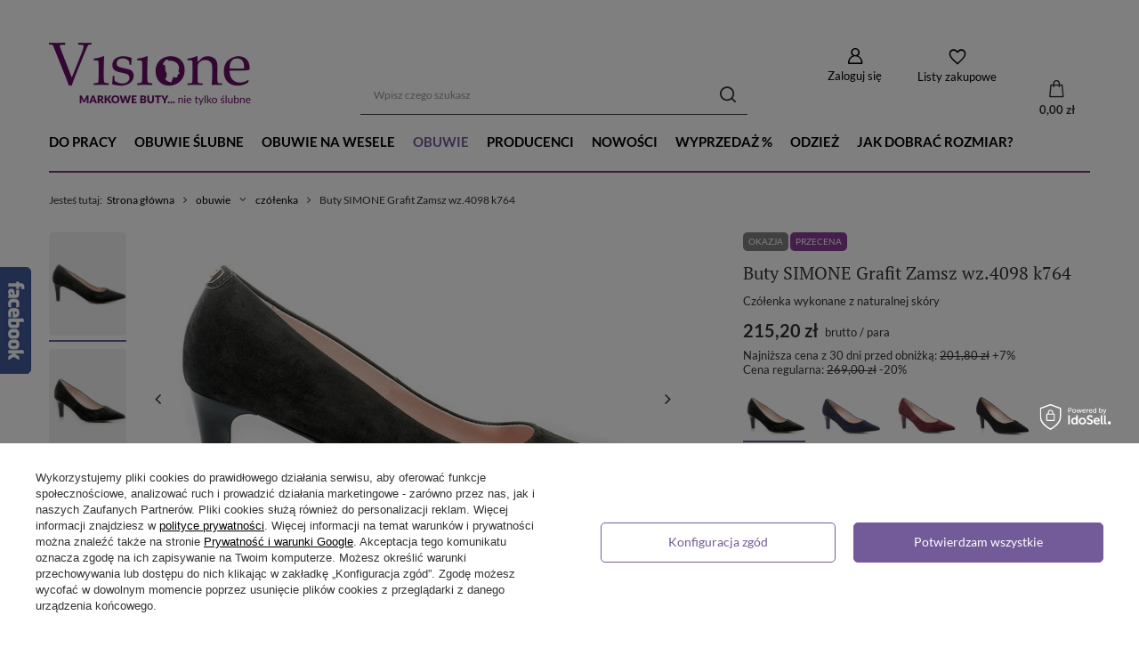

--- FILE ---
content_type: text/html; charset=utf-8
request_url: https://visione.pl/product-pol-5179-Buty-SIMONE-Grafit-Zamsz-wz-4098-k764.html
body_size: 44267
content:
<!DOCTYPE html>
<html lang="pl" class="--vat --gross " ><head><link rel="preload" as="image" fetchpriority="high" href="/hpeciai/f8602c0d80b5afae08a9dc5eed72f95b/pol_pm_Buty-SIMONE-Grafit-Zamsz-wz-4098-k764-5179_1.webp"><meta name="viewport" content="user-scalable=no, initial-scale = 1.0, maximum-scale = 1.0, width=device-width, viewport-fit=cover"><meta http-equiv="Content-Type" content="text/html; charset=utf-8"><meta http-equiv="X-UA-Compatible" content="IE=edge"><title>Buty SIMONE Grafit Zamsz wz.4098 k764 5179 | Sklep internetowy Visione.pl</title><meta name="keywords" content=""><meta name="description" content="Kup Buty SIMONE Grafit Zamsz wz.4098 k764 Szary w sklepie Visione.pl! Czółenka wykonane z naturalnej skóry charakteryzują się dużą wygodą noszenia. Sprawdź teraz!"><link rel="icon" href="/gfx/pol/favicon.ico"><meta name="theme-color" content="#735B99"><meta name="msapplication-navbutton-color" content="#735B99"><meta name="apple-mobile-web-app-status-bar-style" content="#735B99"><link rel="preload stylesheet" as="style" href="/gfx/pol/style.css.gzip?r=1718807541"><link rel="stylesheet" type="text/css" href="/gfx/pol/projector_style.css.gzip?r=1718807541"><style>
							#photos_slider[data-skeleton] .photos__link:before {
								padding-top: calc(min((371/570 * 100%), 371px));
							}
							@media (min-width: 979px) {.photos__slider[data-skeleton] .photos__figure:not(.--nav):first-child .photos__link {
								max-height: 371px;
							}}
						</style><script>var app_shop={urls:{prefix:'data="/gfx/'.replace('data="', '')+'pol/',graphql:'/graphql/v1/'},vars:{meta:{viewportContent:'initial-scale = 1.0, maximum-scale = 5.0, width=device-width, viewport-fit=cover'},priceType:'gross',priceTypeVat:true,productDeliveryTimeAndAvailabilityWithBasket:false,geoipCountryCode:'US',fairShopLogo: { enabled: true, image: '/gfx/standards/superfair_light.svg'},currency:{id:'PLN',symbol:'zł',country:'pl',format:'###,##0.00',beforeValue:false,space:true,decimalSeparator:',',groupingSeparator:' '},language:{id:'pol',symbol:'pl',name:'Polski'},omnibus:{enabled:true,rebateCodeActivate:false,hidePercentageDiscounts:false,},},txt:{priceTypeText:' brutto',},fn:{},fnrun:{},files:[],graphql:{}};const getCookieByName=(name)=>{const value=`; ${document.cookie}`;const parts = value.split(`; ${name}=`);if(parts.length === 2) return parts.pop().split(';').shift();return false;};if(getCookieByName('freeeshipping_clicked')){document.documentElement.classList.remove('--freeShipping');}if(getCookieByName('rabateCode_clicked')){document.documentElement.classList.remove('--rabateCode');}function hideClosedBars(){const closedBarsArray=JSON.parse(localStorage.getItem('closedBars'))||[];if(closedBarsArray.length){const styleElement=document.createElement('style');styleElement.textContent=`${closedBarsArray.map((el)=>`#${el}`).join(',')}{display:none !important;}`;document.head.appendChild(styleElement);}}hideClosedBars();</script><meta name="robots" content="index,follow"><meta name="rating" content="general"><meta name="Author" content='"VISIONE " Warżała Urszula   na bazie IdoSell (www.idosell.com/shop).'><meta property="fb:admins" content="284928874861668"><meta property="fb:app_id" content="353926138016525">
<!-- Begin LoginOptions html -->

<style>
#client_new_social .service_item[data-name="service_Apple"]:before, 
#cookie_login_social_more .service_item[data-name="service_Apple"]:before,
.oscop_contact .oscop_login__service[data-service="Apple"]:before {
    display: block;
    height: 2.6rem;
    content: url('/gfx/standards/apple.svg?r=1743165583');
}
.oscop_contact .oscop_login__service[data-service="Apple"]:before {
    height: auto;
    transform: scale(0.8);
}
#client_new_social .service_item[data-name="service_Apple"]:has(img.service_icon):before,
#cookie_login_social_more .service_item[data-name="service_Apple"]:has(img.service_icon):before,
.oscop_contact .oscop_login__service[data-service="Apple"]:has(img.service_icon):before {
    display: none;
}
</style>

<!-- End LoginOptions html -->

<!-- Open Graph -->
<meta property="og:type" content="website"><meta property="og:url" content="https://visione.pl/product-pol-5179-Buty-SIMONE-Grafit-Zamsz-wz-4098-k764.html
"><meta property="og:title" content="Buty SIMONE Grafit Zamsz wz.4098 k764"><meta property="og:description" content="Czółenka wykonane z naturalnej skóry"><meta property="og:site_name" content="&quot;VISIONE &quot; Warżała Urszula  "><meta property="og:locale" content="pl_PL"><meta property="og:image" content="https://visione.pl/hpeciai/a8197d7a414359e137b959bc03cb2dda/pol_pl_Buty-SIMONE-Grafit-Zamsz-wz-4098-k764-5179_1.webp"><meta property="og:image:width" content="570"><meta property="og:image:height" content="371"><link rel="manifest" href="https://visione.pl/data/include/pwa/1/manifest.json?t=3"><meta name="apple-mobile-web-app-capable" content="yes"><meta name="apple-mobile-web-app-status-bar-style" content="black"><meta name="apple-mobile-web-app-title" content="visione.pl"><link rel="apple-touch-icon" href="/data/include/pwa/1/icon-128.png"><link rel="apple-touch-startup-image" href="/data/include/pwa/1/logo-512.png" /><meta name="msapplication-TileImage" content="/data/include/pwa/1/icon-144.png"><meta name="msapplication-TileColor" content="#2F3BA2"><meta name="msapplication-starturl" content="/"><script type="application/javascript">var _adblock = true;</script><script async src="/data/include/advertising.js"></script><script type="application/javascript">var statusPWA = {
                online: {
                    txt: "Połączono z internetem",
                    bg: "#5fa341"
                },
                offline: {
                    txt: "Brak połączenia z internetem",
                    bg: "#eb5467"
                }
            }</script><script async type="application/javascript" src="/ajax/js/pwa_online_bar.js?v=1&r=6"></script><script type="application/javascript" src="/ajax/js/webpush_subscription.js?v=1&r=4"></script><script type="application/javascript">WebPushHandler.publicKey = 'BGG+uqNL/kzdlFhKbPLxTaYQWWjn704xPIoFAYlrUTr6+sgDtpGV8cug/9spGGyn4xh5G0U7fGxUDr1rei06IKk=';WebPushHandler.version = '1';WebPushHandler.setPermissionValue();</script><script >
window.dataLayer = window.dataLayer || [];
window.gtag = function gtag() {
dataLayer.push(arguments);
}
gtag('consent', 'default', {
'ad_storage': 'denied',
'analytics_storage': 'denied',
'ad_personalization': 'denied',
'ad_user_data': 'denied',
'wait_for_update': 500
});

gtag('set', 'ads_data_redaction', true);
</script><script id="iaiscript_1" data-requirements="W10=" data-ga4_sel="ga4script">
window.iaiscript_1 = `<${'script'}  class='google_consent_mode_update'>
gtag('consent', 'update', {
'ad_storage': 'denied',
'analytics_storage': 'denied',
'ad_personalization': 'denied',
'ad_user_data': 'denied'
});
</${'script'}>`;
</script>
<!-- End Open Graph -->

<link rel="canonical" href="https://visione.pl/product-pol-5179-Buty-SIMONE-Grafit-Zamsz-wz-4098-k764.html" />

                <!-- Global site tag (gtag.js) -->
                <script  async src="https://www.googletagmanager.com/gtag/js?id=AW-815952873"></script>
                <script >
                    window.dataLayer = window.dataLayer || [];
                    window.gtag = function gtag(){dataLayer.push(arguments);}
                    gtag('js', new Date());
                    
                    gtag('config', 'AW-815952873', {"allow_enhanced_conversions":true});
gtag('config', 'G-V8QC9GR2C2');

                </script>
                
<!-- Begin additional html or js -->


<!--18|1|15-->
<meta name="google-translate-customization" content="8ca6486054dd623b-ef032f6d34c4ac54-ga7d017f8e2abad86-a"></meta>
<!--3|1|3-->
<script type="text/javascript" src="//cdnjs.cloudflare.com/ajax/libs/jqueryui-touch-punch/0.2.3/jquery.ui.touch-punch.min.js"></script>
<style type="text/css">
.returm_return_list_form .has-error .form-control-feedback
{
right: -10px;
}

.filter_namegfx li.enabled .filter_namegfx_name{   font-weight: 700;   }

div.jqZoomPup{pointer-events:none;}
/*#projector_form div.photos div.enclosures a img {
    max-height: 105px;
}*/
#projector_form a.firmlogo{right:20px;}
div.product_info_top { margin-bottom: 60px;}
/*.menu_newsletter form input {width: 178px !important;}*/
#form_projector div.projector_list_results div a.disabled {
  color: #FF0000;
  cursor: not-allowed;
}
.filter_sizes{  padding-bottom:5px;  }
.filter_sizes .filter_quantity {  display:none !important;  }
/*#projector_form div.photos div.enclosures a{height: 110px;}*/
#form_projector div.projector_list_results_limit div a.disabled {
    color: #f00 !important;
 cursor: not-allowed;
}
.enclosures_wrapper a{width:300px;text-align:left;}
#sizes_menu_list{
	display: block !important;
	position: static  !important;
	border:none  !important;
}
#form_projector div.projector_list_title{
	display: none;
}
#form_projector div.projector_list_results div a.disabled {
    color: #ff0000 !important;
}
#form_projector #sizes_menu_list div a {
  background: none repeat scroll 0 0 #AAAAAA;
  border-bottom: 1px solid #AAAAAA;
  color: #FFFFFF;
  display: inline-block;
  margin: 0 0 2px 2px;
  padding: 3px 8px;
  text-decoration: none;
}

#form_projector #sizes_menu_list div a:hover{
background:#5d1b52 !important;
}

.projector_sizes_on{
	background:#5d1b52 !important;
}

#menu_search {
    right: 0 !important;
}

#form_projector div.photos p {
    background: url("/data/designs/2178_1/gfx/pol/lupe.png") no-repeat scroll 22px center transparent;padding: 15px 0 15px 58px;
}
table.commercial_banner3{
clear:both;
}
div.enclosures_wrapper {
  margin: 0 auto;
  overflow: hidden;
  white-space: nowrap;
  width: 300px;
}
#main_hotspot_zone1 div.product_wrapper {margin-bottom: 15px;}
.fb_iframe_widget iframe {
    position: absolute;
    width: 320px !important;
}
#search a.product_icon img{
max-width:170px;
}
a.n53399_iailogo {
    float: right;
    padding: 7px 0;
}
div.n60972_main {
    margin: 0 -10px;
    padding-top: 5px;
}
div.description ul{
    list-style:none; 
}
div.n53696 {
padding-top: 15px;
}
div.zoomdiv img {
    min-width: 180%;
    height: auto;
}

#google_translate_element {
    border-right: 1px solid #543D50;
    height: 29px;
    padding: 5px 5px 0 0;
    overflow: hidden;
}
#google_translate_element .goog-te-gadget-simple {
    background: none;
    border: medium none;
    padding: 5px 0 0 0;
}
#google_translate_element .goog-te-gadget-simple .goog-te-menu-value {
    color: #FFFFFF;
    font-family: trebuchet ms;
    font-size: 12px;
    font-weight: bold;
    line-height: 19px;
}
#google_translate_element .goog-te-gadget-simple .goog-te-menu-value:hover {
    text-decoration: none;
}
#google_translate_element .goog-te-gadget-simple .goog-te-menu-value span {
    border: 0 !important;
}
#google_translate_element .goog-te-gadget-simple,
#google_translate_element .goog-te-gadget {
    height: 29px;
}
#menu_basket_info a {
    color: #000000;
    display: block;
    font-size: 17px;
    line-height: 38px;
    text-decoration: none;
}

#menu_basket_info a:hover {
text-decoration: underline;
}

#menu_search {
right: 170px;
}
div.basketedit_summary ul.basketedit_instalments img {
display: block;
padding: 3px 0 0 10px;
margin: 0;
}

header > #menu_buttons2, header > .n57327_main {
    left: 615px;
    position: absolute;
    top: 10px;
    width: 345px;
    z-index:900;
    height:33px;
}

#google_translate_element, #filter_price{
     display:none;
}

header {
     position:relative;
}

.main_page .n57327_main {
      display:none !important;
}

header > #menu_buttons2 {
     left:37.5%;
}

header > .n57327_main {
     left:36%;
}

#menu_buttons2 img, .n57327_main img {
     height:35px;
}


@media only screen and (max-width: 765px) {
.search_categoriesdescription_sub > div{  height: auto !important; }
.search_categoriesdescription_sub > div > h2{  line-height: 21px !important;  }
}


@media only screen and (min-width: 1200px) {
     header > #menu_buttons2, heder > .n57327_main {
          left:38%;
          top:11px;
     }
}

@media only screen and (max-width: 979px) {
     #menu_buttons2 img, .n57327_main img {
          height:auto !important;
          width:85px !important;
     }
     header > #menu_buttons2, header > .n57327_main {
          width:200px;
     }
     div#combutt2_2 {
           width:210px !important;
     }

    div#combutt2_2 > div, .n57327_main > div {
         width:92px !important;
    }
 
    header > .n57327_main {
         left:38%;
    }
}

@media only screen and (max-width: 757px) {

aside #menu_search button {
  display: block;
  right: 14px;
  top: 16px;
}
    #projector_form a.firmlogo img {
    max-width: 130px;
    max-height: 35px;
}

     header #menu_buttons2, header .n57327_main {
          display:none !important;
    }
	header {
	    position: fixed;
	}

	.filter_on #container {
	    z-index: 99999;
	}
	#search .label_icons{
		position: static;
	}
}

@media only screen and (min-width: 1200px) and (min-height: 768px) {
     header > #menu_buttons2 {
          left:38%;
           top:17px;
     }
     header > .n57327_main {
          left:38%;
          top:18px;
     }
}

.dialog_product_unavailable {
     z-index:9999 !important;
}

.dialog_product_unavailable #dialog_wrapper_sub {
    padding: 0;
    border: 3px solid #000;
}

#n67367_instalment {
     display:none !important;
}

#combutt2_1 {
     display:none !important;
}

</style>


<script>
$(function(){
     $('header').prepend($('#menu_buttons2'));
     $('header').prepend($('.n57327_main'));

$('.select_button.disabled').click(function(){
    $('#alert_cover').remove();
    $('#avability_size_hidden').val($('#projector_size_hidden').val());
    $.getJSON('/ajax/projector.php?action=get_product_observed', {
        'product': $('#projector_product_hidden').val(),
        'size': $('#projector_size_hidden').val(),
        'email': $('#avabilityDialog_email').val()
    }, function (data) {
        if (data.status == 'error') {
            message = txt_62619_blad_pobrania;
            Alertek.show_alert(message);
            return false;
        }
        if (!data.sms_active) {
            $('#avabilityDialog_tel').remove();
        }
        if (data.client && data.client.phone) {
            $('#avabilityDialog_tel input').prop('checked', true);
            $('#avabilityDialog_phone,#avabilityDialog_phone2').show()
            $('#avabilityDialog_phone').val(data.client.phone);
        }
        showAvabilityDialog();
    })
    return false;
  /*$('#alert_cover').remove();

  $('body').dialog({
     'content': '<img alt="" src="/data/include/cms/visione/visone.png">',
     'fixed': false,
     'fitToWindow': false,
     'animate': false,
     'width': 469,
     'wrapperClass': 'dialog_product_unavailable'
  });*/

});

$('#combutt2_1, #combutt2_2').attr('class', 'menu_button_wrapper col-md-12')

});
</script>
<!--14|1|13-->
<meta name="google-site-verification" content="pDPh1IefTlMf3TJiquvb1x-EqISAUiwsdCRDLG-880g" />
<!--19|1|16-->
<script type="text/javascript">
function googleTranslateElementInit() {
  new google.translate.TranslateElement({pageLanguage: 'pl', layout: google.translate.TranslateElement.InlineLayout.SIMPLE, autoDisplay: false}, 'google_translate_element');
}
$(document).ready(function(){
    $('#google_translate_element').parent("div.menu_button_wrapper").css({
        'position': 'absolute',
        'right': '0px',
        'top': '0px',
        'height': '39px'
    });
});
</script><script type="text/javascript" src="//translate.google.com/translate_a/element.js?cb=googleTranslateElementInit"></script>
<!--28|1|24| modified: 2023-05-11 17:29:35-->
<style type="text/css">
#menu_newsletter{
overflow: hidden; 
}


.big_label,div.progress_bar_item.active strong i:before,div.search_categoriesdescription h1, #basketedit_productslist h2, div.projector_fb_comments_label {
  color: #812f77;
}
div.progress_bar_item.active strong i{
    border-color: #812f77;
}
/*#menu_newsletter {
  background: #812f77 none repeat scroll 0 0;
  border-bottom: medium none;
  border-top: medium none;
  color: #fff;
  padding-left:20px;
}
a.btn-link.remove_newsletter span {
    color: #fff;
}
button.btn.add_newsletter {
  background: #fff none repeat scroll 0 0;
  border: 1px solid #333 !important;
  color: #333 !important;
}
.menu_newsletter form input {
  border: 1px solid #333;
  width: 178px !important;
}*/
.search_paging .current,
button.projector_butttons_buy, 
.select_button.active,
#basket_go_next,
button.signin_button,
#submit_register,
#submit_noregister,
.order1_button,
.order2_button_order,
button.chooseMethodPayment{
   background: #812f77; 
}

#basket_go_next:hover{
    background: #fff;   
}
#breadcrumbs {
  border-top: 2px solid #812f77;
  font-size: 0.86em;
  padding: 15px 0 6px;
}

/* Zmiana koloru przycisku "Przejdź dalej" w koszyku */
.btn-large.btn_arrow.n53706_button1 {
color: #FFFFFF;
}
.btn-large.btn_arrow.n53706_button1:hover {
color: initial;
background-color: initial;
}
</style>
<!--32|1|28-->
<style type="text/css">
@media (min-width:769px) {
#logo img {margin-top: 22px;}
}
@media only screen and (min-width: 1200px) {
.container, .navbar-static-top .container, .navbar-fixed-top .container, .navbar-fixed-bottom .container {
    width: 1170px!important;
}
}
@media only screen and (min-width: 1200px) {
#logo {
    height: 145px!important;
}
}
@media only screen and (min-width: 1200px) {
#menu_basket {
    margin-top: 75px!important;
}
}
@media only screen and (min-width: 1200px) {
#menu_search {
    margin-top: 68px;
    padding-left: 15px;
}
}
@media only screen and (min-width: 980px) and (max-width: 1199px) {
header > #menu_buttons2, header > .n57327_main {
    left: 30%!important;
    top: 4px!important;
}
}
</style>
<!--34|1|30-->
<style>
@media only screen and (max-width: 979px){
#tws_i_0, #tws_i_1{
display:none!important;
}
.toplayerSpecialClass {
    display: none!important;
}
}

@media only screen and (max-width: 757px){
#tws_i_0, #tws_i_1{
display:none!important;
}
.toplayerSpecialClass {
    display: none!important;
}
}
</style>
<!--35|1|31-->
<style><!--
.setting_top{position:absolute!important;}
.grid li a:hover {opacity:0.8}
span.text {display: block; width: 100%;}
#cover_cms {width: 100%; height: 100%; position: fixed; top: 0; left: 0; background: #fff; opacity: 0.8; z-index: 110; cursor: pointer; display: none;}
img.bigPhoto_cms {position: relative;width:80%; z-index: 130; cursor: pointer; display: none; box-shadow: 0 0 8px #444;}
#prev_cms_photo, #next_cms_photo {background: none repeat scroll 0 0 #FFFFFF;height:100px; position: absolute; top: 40%;z-index: 131;cursor: pointer; opacity: 1;width:10%;}
#next_cms_photo {right: 0; background: url('/data/include/cms/next.png') center center no-repeat;}
#prev_cms_photo {left: 0; background: url('/data/include/cms/prev.png') center center no-repeat;}
#prev_cms_photo:hover, #next_cms_photo:hover {opacity: 1;}
.grid {
    max-width: 1170px;
    list-style: none;
    margin: 0 0 30px 0;
    padding: 0 !important;
}
div.text_menu_txt_sub {
padding:0;
}
#grid {
    padding-left: 0 !important;
    width: 970px;
}
.grid li {
    display: block;
    float: left;
    padding: 7px;
    width: 292px;
    opacity: 0;
}
.grid li:nth-child(3n+2) {
}
.grid li.shown,
.no-js .grid li,
.no-cssanimations .grid li {
    opacity: 1;
}
.grid li a,
.grid li img {
    outline: none;
    border: none;
    display: block;
    max-width: 100%;
    cursor: pointer;
}
/* Effect 2: Move Up */
.grid.effect-2 li.animate {
    -webkit-transform: translateY(200px);
    -moz-transform: translateY(200px);
    transform: translateY(200px);
    -webkit-animation: moveUp 0.65s ease forwards;
    -moz-animation: moveUp 0.65s ease forwards;
    animation: moveUp 0.65s ease forwards;
}
@-webkit-keyframes moveUp {
    to { -webkit-transform: translateY(0); opacity: 1; }
}
@-moz-keyframes moveUp {
    to { -moz-transform: translateY(0); opacity: 1; }
}
@keyframes moveUp {
    to { transform: translateY(0); opacity: 1; }
}

@media only screen and (max-width: 979px){#grid {width: 749px;}}
@media only screen and (max-width: 757px){
    #grid {width: 100%;}
    .grid li {width: 100%;}
}
@media only screen and (min-width: 1200px) and (min-height: 768px){#grid {width: 1170px;}}
--></style>
<!--39|1|35-->
<style>
.projector_page #n67367 {
clear: both;
}
</style>
<!--41|1|37| modified: 2020-12-18 11:29:41-->
<script>
    (function (d, did, domain) {
        window.Nil = window.Nil || {did: did, domain: domain};
        var t, r = d.getElementsByTagName("head")[0];
        t = d.createElement("script");
        t.type = "text/javascript";
        t.charset = "utf-8";
        t.async = !0;
        t.defer = !0;
        t.src = "https://" + domain + "/js/client-external-v2.js";
        r.appendChild(t);
    })(document, "52", "app.convibox.net");
</script>
            
<!--43|1|38| modified: 2022-02-09 17:55:27-->
<script>(function(w,d,s,l,i){w[l]=w[l]||[];w[l].push({'gtm.start':
new Date().getTime(),event:'gtm.js'});var f=d.getElementsByTagName(s)[0],
j=d.createElement(s),dl=l!='dataLayer'?'&l='+l:'';j.async=true;j.src=
'https://www.googletagmanager.com/gtm.js?id='+i+dl;f.parentNode.insertBefore(j,f);
})(window,document,'script','dataLayer','GTM-NCR5GLG');</script>
<!--46|1|40| modified: 2024-05-08 14:44:15-->
<meta name="google-site-verification" content="DIzwRElV8p5Mm7AoD56mkQFyldnvBcZC23UdXHS4QkI" />
<meta name="google-site-verification" content="plJhfar0WR_J_Mh8vTK3J4kCDQIaFE09ApMbXezUhvg" />

<!-- End additional html or js -->
                <script>
                if (window.ApplePaySession && window.ApplePaySession.canMakePayments()) {
                    var applePayAvailabilityExpires = new Date();
                    applePayAvailabilityExpires.setTime(applePayAvailabilityExpires.getTime() + 2592000000); //30 days
                    document.cookie = 'applePayAvailability=yes; expires=' + applePayAvailabilityExpires.toUTCString() + '; path=/;secure;'
                    var scriptAppleJs = document.createElement('script');
                    scriptAppleJs.src = "/ajax/js/apple.js?v=3";
                    if (document.readyState === "interactive" || document.readyState === "complete") {
                          document.body.append(scriptAppleJs);
                    } else {
                        document.addEventListener("DOMContentLoaded", () => {
                            document.body.append(scriptAppleJs);
                        });  
                    }
                } else {
                    document.cookie = 'applePayAvailability=no; path=/;secure;'
                }
                </script>
                                <script>
                var listenerFn = function(event) {
                    if (event.origin !== "https://payment.idosell.com")
                        return;
                    
                    var isString = (typeof event.data === 'string' || event.data instanceof String);
                    if (!isString) return;
                    try {
                        var eventData = JSON.parse(event.data);
                    } catch (e) {
                        return;
                    }
                    if (!eventData) { return; }                                            
                    if (eventData.isError) { return; }
                    if (eventData.action != 'isReadyToPay') {return; }
                    
                    if (eventData.result.result && eventData.result.paymentMethodPresent) {
                        var googlePayAvailabilityExpires = new Date();
                        googlePayAvailabilityExpires.setTime(googlePayAvailabilityExpires.getTime() + 2592000000); //30 days
                        document.cookie = 'googlePayAvailability=yes; expires=' + googlePayAvailabilityExpires.toUTCString() + '; path=/;secure;'
                    } else {
                        document.cookie = 'googlePayAvailability=no; path=/;secure;'
                    }                                            
                }     
                if (!window.isAdded)
                {                                        
                    if (window.oldListener != null) {
                         window.removeEventListener('message', window.oldListener);
                    }                        
                    window.addEventListener('message', listenerFn);
                    window.oldListener = listenerFn;                                      
                       
                    const iframe = document.createElement('iframe');
                    iframe.src = "https://payment.idosell.com/assets/html/checkGooglePayAvailability.html?origin=https%3A%2F%2Fvisione.pl";
                    iframe.style.display = 'none';                                            

                    if (document.readyState === "interactive" || document.readyState === "complete") {
                          if (!window.isAdded) {
                              window.isAdded = true;
                              document.body.append(iframe);
                          }
                    } else {
                        document.addEventListener("DOMContentLoaded", () => {
                            if (!window.isAdded) {
                              window.isAdded = true;
                              document.body.append(iframe);
                          }
                        });  
                    }  
                }
                </script>
                <script>let paypalDate = new Date();
                    paypalDate.setTime(paypalDate.getTime() + 86400000);
                    document.cookie = 'payPalAvailability_PLN=-1; expires=' + paypalDate.getTime() + '; path=/; secure';
                </script><script src="/data/gzipFile/expressCheckout.js.gz"></script></head><body>
<!-- Begin additional html or js -->


<!--44|1|38| modified: 2022-02-09 18:01:49-->
<!-- Google Tag Manager (noscript) -->
<noscript><iframe src="https://www.googletagmanager.com/ns.html?id=GTM-NCR5GLG"
height="0" width="0" style="display:none;visibility:hidden"></iframe></noscript>
<!-- End Google Tag Manager (noscript) -->

<!-- End additional html or js -->
<div id="container" class="projector_page container max-width-1200"><header class=" commercial_banner"><script class="ajaxLoad">app_shop.vars.vat_registered="true";app_shop.vars.currency_format="###,##0.00";app_shop.vars.currency_before_value=false;app_shop.vars.currency_space=true;app_shop.vars.symbol="zł";app_shop.vars.id="PLN";app_shop.vars.baseurl="http://visione.pl/";app_shop.vars.sslurl="https://visione.pl/";app_shop.vars.curr_url="%2Fproduct-pol-5179-Buty-SIMONE-Grafit-Zamsz-wz-4098-k764.html";var currency_decimal_separator=',';var currency_grouping_separator=' ';app_shop.vars.blacklist_extension=["exe","com","swf","js","php"];app_shop.vars.blacklist_mime=["application/javascript","application/octet-stream","message/http","text/javascript","application/x-deb","application/x-javascript","application/x-shockwave-flash","application/x-msdownload"];app_shop.urls.contact="/contact-pol.html";</script><div id="viewType" style="display:none"></div><div id="logo" class="d-flex align-items-center"><a href="/" target="_self"><img src="/data/gfx/mask/pol/logo_1_big.png" alt="buty Baldowski, obuwie ślubne" width="227" height="71"></a></div><form action="https://visione.pl/search.php" method="get" id="menu_search" class="menu_search"><a href="#showSearchForm" class="menu_search__mobile"></a><div class="menu_search__block"><div class="menu_search__item --input"><input class="menu_search__input" type="text" name="text" autocomplete="off" placeholder="Wpisz czego szukasz" aria-label="Wpisz czego szukasz"><button class="menu_search__submit" type="submit" aria-label="Szukaj"></button></div><div class="menu_search__item --results search_result"></div></div></form><div id="menu_settings" class="align-items-center justify-content-center justify-content-lg-end"><div id="menu_additional"><a class="account_link" href="https://visione.pl/login.php">Zaloguj się</a><div class="shopping_list_top" data-empty="true"><a href="https://visione.pl/pl/shoppinglist/" class="wishlist_link slt_link --empty">Listy zakupowe</a><div class="slt_lists"><ul class="slt_lists__nav"><li class="slt_lists__nav_item" data-list_skeleton="true" data-list_id="true" data-shared="true"><a class="slt_lists__nav_link" data-list_href="true"><span class="slt_lists__nav_name" data-list_name="true"></span><span class="slt_lists__count" data-list_count="true">0</span></a></li><li class="slt_lists__nav_item --empty"><a class="slt_lists__nav_link --empty" href="https://visione.pl/pl/shoppinglist/"><span class="slt_lists__nav_name" data-list_name="true">Lista zakupowa</span><span class="slt_lists__count" data-list_count="true">0</span></a></li></ul></div></div></div></div><div class="shopping_list_top_mobile" data-empty="true"><a href="https://visione.pl/pl/shoppinglist/" class="sltm_link --empty"></a></div><div id="menu_basket" class="topBasket --skeleton"><a class="topBasket__sub" href="/basketedit.php"><span class="badge badge-info"></span><strong class="topBasket__price">0,00 zł</strong></a><div class="topBasket__details --products" style="display: none;"><div class="topBasket__block --labels"><label class="topBasket__item --name">Produkt</label><label class="topBasket__item --sum">Ilość</label><label class="topBasket__item --prices">Cena</label></div><div class="topBasket__block --products"></div><div class="topBasket__block --oneclick topBasket_oneclick" data-lang="pol"><div class="topBasket_oneclick__label"><span class="topBasket_oneclick__text --fast">Szybkie zakupy <strong>1-Click</strong></span><span class="topBasket_oneclick__text --registration"> (bez rejestracji)</span></div><div class="topBasket_oneclick__items"><span class="topBasket_oneclick__item --googlePay" title="Google Pay"><img class="topBasket_oneclick__icon" src="/panel/gfx/payment_forms/237.png" alt="Google Pay"></span></div></div></div><div class="topBasket__details --shipping" style="display: none;"><span class="topBasket__name">Koszt dostawy od</span><span id="shipppingCost"></span></div><script>
						app_shop.vars.cache_html = true;
					</script></div><nav id="menu_categories" class="wide"><button type="button" class="navbar-toggler" aria-label="Menu"><i class="icon-reorder"></i></button><div class="navbar-collapse" id="menu_navbar"><ul class="navbar-nav mx-md-n2"><li class="nav-item"><a  href="/pol_m_do-pracy-272.html" target="_self" title="do pracy" class="nav-link" >do pracy</a></li><li class="nav-item"><a  href="/pol_m_obuwie-slubne-187.html" target="_self" title="obuwie ślubne" class="nav-link" >obuwie ślubne</a><ul class="navbar-subnav"><li class="nav-item empty"><a  href="/pol_m_obuwie-slubne_szpilki-slubne-268.html" target="_self" title="szpilki ślubne" class="nav-link" >szpilki ślubne</a></li><li class="nav-item empty"><a  href="/pol_m_obuwie-slubne_sandaly-slubne-269.html" target="_self" title="sandały ślubne" class="nav-link" >sandały ślubne</a></li><li class="nav-item empty"><a  href="/pol_m_obuwie-slubne_baleriny-slubne-270.html" target="_self" title="baleriny ślubne" class="nav-link" >baleriny ślubne</a></li><li class="nav-item empty"><a  href="/pol_m_obuwie-slubne_czolenka-slubne-271.html" target="_self" title="czółenka ślubne" class="nav-link" >czółenka ślubne</a></li></ul></li><li class="nav-item"><a  href="/pol_m_obuwie-na-wesele-265.html" target="_self" title="obuwie na wesele" class="nav-link" >obuwie na wesele</a></li><li class="nav-item active"><a  href="/pol_m_obuwie-263.html" target="_self" title="obuwie" class="nav-link active" >obuwie</a><ul class="navbar-subnav"><li class="nav-item active empty"><a  href="/pol_m_obuwie_czolenka-175.html" target="_self" title="czółenka" class="nav-link active" >czółenka</a></li><li class="nav-item empty"><a  href="/pol_m_obuwie_sandaly-174.html" target="_self" title="sandały" class="nav-link" >sandały</a></li><li class="nav-item empty"><a  href="/pol_m_obuwie_sneakersy-koturny-188.html" target="_self" title="sneakersy / koturny" class="nav-link" >sneakersy / koturny</a></li><li class="nav-item empty"><a  href="/pol_m_obuwie_botki-178.html" target="_self" title="botki" class="nav-link" >botki</a></li><li class="nav-item empty"><a  href="/pol_m_obuwie_polbuty-259.html" target="_self" title="półbuty" class="nav-link" >półbuty</a></li><li class="nav-item empty"><a  href="/pol_m_obuwie_baleriny-229.html" target="_self" title="baleriny " class="nav-link" >baleriny </a></li><li class="nav-item empty"><a  href="/pol_m_obuwie_kozaki-176.html" target="_self" title="kozaki" class="nav-link" >kozaki</a></li></ul></li><li class="nav-item"><a  href="/producers.php" target="_self" title="producenci" class="nav-link" >producenci</a><ul class="navbar-subnav"><li class="nav-item empty"><a  href="/firm-pol-1347907708-Buty-Kotyl.html" target="_self" title="buty kotyl" class="nav-link" >buty kotyl</a></li><li class="nav-item empty"><a  href="/firm-pol-1319836820-Buty-Visconi.html" target="_self" title="buty visconi" class="nav-link" >buty visconi</a></li><li class="nav-item empty"><a  href="/firm-pol-1449956845-Buty-Simone.html" target="_self" title="buty simone" class="nav-link" >buty simone</a></li><li class="nav-item empty"><a  href="https://visione.pl/firm-pol-1475700964-Buty-Boccato.html" target="_self" title="buty boccato " class="nav-link" >buty boccato </a></li><li class="nav-item empty"><a  href="/firm-pol-1461880115-Buty-Stifbut.html" target="_self" title="buty stifbut" class="nav-link" >buty stifbut</a></li><li class="nav-item empty"><a  href="/firm-pol-1513429679-Buty-Palazzo.html" target="_self" title="buty palazzo" class="nav-link" >buty palazzo</a></li><li class="nav-item empty"><a  href="/firm-pol-1524227378-Buty-Per-Voi.html" target="_self" title="buty per voi " class="nav-link" >buty per voi </a></li><li class="nav-item empty"><a  href="/firm-pol-1519582569-Buty-Szydlowski.html" target="_self" title="buty szydłowski" class="nav-link nav-gfx" ><img class="gfx_lvl_2" alt="buty szydłowski" title="buty szydłowski" src="/data/gfx/pol/navigation/1_1_i_262.jpg" loading="lazy" data-omo="img" data-omo_img="/data/gfx/pol/navigation/1_1_o_262.jpg"><span class="gfx_lvl_2 d-none">buty szydłowski</span></a></li><li class="nav-item empty"><a  href="/firm-pol-1285410643-Buty-Baldowski.html" target="_self" title="buty baldowski" class="nav-link" >buty baldowski</a></li><li class="nav-item empty"><a  href="/firm-pol-1487078063-Buty-Bizzarro.html" target="_self" title="Buty BIZZARRO" class="nav-link" >Buty BIZZARRO</a></li><li class="nav-item empty"><a  href="https://visione.pl/firm-pol-1503752473-Buty-Nikoll.html" target="_self" title="Buty Nikoll" class="nav-link" >Buty Nikoll</a></li><li class="nav-item empty"><a  href="/firm-pol-1393604330-Buty-Nescior.html" target="_self" title="Buty Neścior" class="nav-link" >Buty Neścior</a></li><li class="nav-item empty"><a  href="/firm-pol-1504795001-Buty-Laura-Messi.html" target="_self" title="Buty Laura Messi" class="nav-link" >Buty Laura Messi</a></li><li class="nav-item empty"><a  href="/firm-pol-1492862277-Buty-Margo.html" target="_self" title="Buty MARGO" class="nav-link" >Buty MARGO</a></li><li class="nav-item empty"><a  href="/firm-pol-1488637145-Buty-Vagabond.html" target="_self" title="Buty Vagabond" class="nav-link" >Buty Vagabond</a></li><li class="nav-item empty"><a  href="/firm-pol-1488637100-Buty-Di-Lusso.html" target="_self" title="Buty Di Lusso" class="nav-link" >Buty Di Lusso</a></li><li class="nav-item empty"><a  href="/firm-pol-1419690384-Anis.html" target="_self" title="Buty Anis" class="nav-link" >Buty Anis</a></li><li class="nav-item empty"><a  href="/firm-pol-1494946376-Buty-Alexio-Giorgio.html" target="_self" title="Buty Alexio Giorgio" class="nav-link" >Buty Alexio Giorgio</a></li><li class="nav-item empty"><a  href="/firm-pol-1441117829-Buty-EXQUISITE.html" target="_self" title="Buty Exquisite " class="nav-link" >Buty Exquisite </a></li><li class="nav-item empty"><a  href="/firm-pol-1460917427-Buty-Solo-Due.html" target="_self" title="Buty Solo Due" class="nav-link" >Buty Solo Due</a></li><li class="nav-item empty"><a  href="/firm-pol-1461051800-Buty-Marshall.html" target="_self" title="Buty Marshall" class="nav-link" >Buty Marshall</a></li><li class="nav-item empty"><a  href="/firm-pol-1474920958-Buty-Damiss.html" target="_self" title="Buty Damiss" class="nav-link" >Buty Damiss</a></li></ul></li><li class="nav-item"><a  href="https://visione.pl/Nowosc-snewproducts-pol.html" target="_self" title="nowości" class="nav-link" >nowości</a></li><li class="nav-item"><a  href="/pol_m_wyprzedaz-237.html" target="_self" title="wyprzedaż  %" class="nav-link" >wyprzedaż  %</a><ul class="navbar-subnav"><li class="nav-item empty"><a  href="/firm-pol-1285410643-Buty-Baldowski.html?filter_discount=y&amp;filter_promotion=y" target="_self" title="wyprzedaż baldowski" class="nav-link" >wyprzedaż baldowski</a></li><li class="nav-item empty"><a  href="/firm-pol-1419690384-Buty-Anis.html?filter_discount=y&amp;filter_promotion=y" target="_self" title="wyprzedaż anis" class="nav-link" >wyprzedaż anis</a></li><li class="nav-item empty"><a  href="/firm-pol-1347907708-buty-kotyl.html?filter_discount=y&amp;filter_promotion=y" target="_self" title="wyprzedaż kotyl" class="nav-link" >wyprzedaż kotyl</a></li><li class="nav-item empty"><a  href="/firm-pol-1393604330-Buty-Nescior.html?filter_discount=y&amp;filter_promotion=y" target="_self" title="wyprzedaż neścior" class="nav-link" >wyprzedaż neścior</a></li><li class="nav-item empty"><a  href="/firm-pol-1319836820-Buty-Visconi.html?filter_discount=y&amp;filter_promotion=y" target="_self" title="wyprzedaż visconi" class="nav-link" >wyprzedaż visconi</a></li></ul></li><li class="nav-item"><a  href="/pol_m_odziez-222.html" target="_self" title="odzież" class="nav-link" >odzież</a><ul class="navbar-subnav"><li class="nav-item"><a  href="/pol_m_odziez_Bluzki-140.html" target="_self" title="Bluzki" class="nav-link" >Bluzki</a><ul class="navbar-subsubnav"><li class="nav-item"><a  href="/pol_m_odziez_Bluzki_Bluzki-na-ramiaczkach-157.html" target="_self" title="Bluzki na ramiączkach" class="nav-link" >Bluzki na ramiączkach</a></li><li class="nav-item"><a  href="/pol_m_odziez_Bluzki_Bluzki-wiazane-160.html" target="_self" title="Bluzki wiązane" class="nav-link" >Bluzki wiązane</a></li><li class="nav-item"><a  href="/pol_m_odziez_Bluzki_Bluzki-z-dlugim-rekawem-156.html" target="_self" title="Bluzki z długim rękawem" class="nav-link" >Bluzki z długim rękawem</a></li><li class="nav-item"><a  href="/pol_m_odziez_Bluzki_Bluzki-z-krotkim-rekawem-158.html" target="_self" title="Bluzki z krótkim rękawem" class="nav-link" >Bluzki z krótkim rękawem</a></li><li class="nav-item"><a  href="/pol_m_odziez_Bluzki_Tuniki-159.html" target="_self" title="Tuniki" class="nav-link" >Tuniki</a></li></ul></li><li class="nav-item empty"><a  href="/pol_m_odziez_Bluzy-153.html" target="_self" title="Bluzy" class="nav-link" >Bluzy</a></li><li class="nav-item empty"><a  href="/pol_m_odziez_Golfy-142.html" target="_self" title="Golfy" class="nav-link" >Golfy</a></li><li class="nav-item empty"><a  href="/pol_m_odziez_Jeansy-141.html" target="_self" title="Jeansy" class="nav-link" >Jeansy</a></li><li class="nav-item empty"><a  href="/pol_m_odziez_Kamizelki-152.html" target="_self" title="Kamizelki" class="nav-link" >Kamizelki</a></li><li class="nav-item empty"><a  href="/pol_m_odziez_Koszule-146.html" target="_self" title="Koszule" class="nav-link" >Koszule</a></li><li class="nav-item empty"><a  href="/pol_m_odziez_Kurtki-143.html" target="_self" title="Kurtki" class="nav-link" >Kurtki</a></li><li class="nav-item"><a  href="/pol_m_odziez_Plaszcze-151.html" target="_self" title="Płaszcze" class="nav-link" >Płaszcze</a><ul class="navbar-subsubnav"><li class="nav-item"><a  href="/pol_m_odziez_Plaszcze_Plaszcze-jesienne-172.html" target="_self" title="Płaszcze jesienne" class="nav-link" >Płaszcze jesienne</a></li><li class="nav-item"><a  href="/pol_m_odziez_Plaszcze_Plaszcze-wiosenne-173.html" target="_self" title="Płaszcze wiosenne" class="nav-link" >Płaszcze wiosenne</a></li></ul></li><li class="nav-item empty"><a  href="/pol_m_odziez_Spodnie-144.html" target="_self" title="Spodnie" class="nav-link" >Spodnie</a></li><li class="nav-item empty"><a  href="/pol_m_odziez_Sweterki-147.html" target="_self" title="Sweterki" class="nav-link" >Sweterki</a></li><li class="nav-item empty"><a  href="/pol_m_odziez_Spodnice-149.html" target="_self" title="Spódnice" class="nav-link" >Spódnice</a></li><li class="nav-item"><a  href="/pol_m_odziez_Sukienki-145.html" target="_self" title="Sukienki" class="nav-link" >Sukienki</a><ul class="navbar-subsubnav"><li class="nav-item"><a  href="/pol_m_odziez_Sukienki_Sukienki-na-co-dzien-165.html" target="_self" title="Sukienki na co dzień" class="nav-link" >Sukienki na co dzień</a></li><li class="nav-item"><a  href="/pol_m_odziez_Sukienki_Sukienki-wieczorowe-164.html" target="_self" title="Sukienki wieczorowe" class="nav-link" >Sukienki wieczorowe</a></li></ul></li><li class="nav-item empty"><a  href="/pol_m_odziez_Zakiety-148.html" target="_self" title="Żakiety" class="nav-link" >Żakiety</a></li></ul></li><li class="nav-item"><a  href="/Jak-dobrac-rozmiar-buta-4-podstawowe-zasady-cinfo-pol-31.html" target="_self" title="jak dobrać rozmiar?" class="nav-link" >jak dobrać rozmiar?</a></li></ul></div></nav><div id="breadcrumbs" class="breadcrumbs"><div class="back_button"><button id="back_button"></button></div><div class="list_wrapper"><ol><li><span>Jesteś tutaj:  </span></li><li class="bc-main"><span><a href="/">Strona główna</a></span></li><li class="category bc-item-1 --more"><a class="category" href="/pol_m_obuwie-263.html">obuwie</a><ul class="breadcrumbs__sub"><li class="breadcrumbs__item"><a class="breadcrumbs__link --link" href="/pol_m_obuwie_czolenka-175.html">czółenka</a></li><li class="breadcrumbs__item"><a class="breadcrumbs__link --link" href="/pol_m_obuwie_sandaly-174.html">sandały</a></li><li class="breadcrumbs__item"><a class="breadcrumbs__link --link" href="/pol_m_obuwie_sneakersy-koturny-188.html">sneakersy / koturny</a></li><li class="breadcrumbs__item"><a class="breadcrumbs__link --link" href="/pol_m_obuwie_botki-178.html">botki</a></li><li class="breadcrumbs__item"><a class="breadcrumbs__link --link" href="/pol_m_obuwie_polbuty-259.html">półbuty</a></li><li class="breadcrumbs__item"><a class="breadcrumbs__link --link" href="/pol_m_obuwie_baleriny-229.html">baleriny </a></li><li class="breadcrumbs__item"><a class="breadcrumbs__link --link" href="/pol_m_obuwie_kozaki-176.html">kozaki</a></li></ul></li><li class="category bc-item-2 bc-active"><a class="category" href="/pol_m_obuwie_czolenka-175.html">czółenka</a></li><li class="bc-active bc-product-name"><span>Buty SIMONE Grafit Zamsz wz.4098 k764</span></li></ol></div></div><div class="order_process_security"><div class="order_process_security show_tip --super" title="Stosujemy system IdoSell dający klientom kontrolę nad zamówieniem i procesem realizacji zamówienia. Dbamy też o Twoje prawa i wygodę. IdoSell regularnie weryfikuje nasz sklep i potwierdza, że wysyłamy przesyłki w deklarowanych terminach oraz stosujemy rozwiązania możliwie ułatwiające zakupy i zwiększające bezpieczeństwo klientów."><h5 class="order_process_security__label">
							SuperBezpieczne<sup>TM</sup> zakupy
						</h5><div class="order_process_security__img"><img src="/gfx/standards/superfair_light.svg?r=1718807294" alt="SuperFair.Shop badge"></div></div></div></header><div id="layout" class="row clearfix"><aside class="col-3"><section class="shopping_list_menu"><div class="shopping_list_menu__block --lists slm_lists" data-empty="true"><span class="slm_lists__label">Listy zakupowe</span><ul class="slm_lists__nav"><li class="slm_lists__nav_item" data-list_skeleton="true" data-list_id="true" data-shared="true"><a class="slm_lists__nav_link" data-list_href="true"><span class="slm_lists__nav_name" data-list_name="true"></span><span class="slm_lists__count" data-list_count="true">0</span></a></li><li class="slm_lists__nav_header"><span class="slm_lists__label">Listy zakupowe</span></li><li class="slm_lists__nav_item --empty"><a class="slm_lists__nav_link --empty" href="https://visione.pl/pl/shoppinglist/"><span class="slm_lists__nav_name" data-list_name="true">Lista zakupowa</span><span class="slm_lists__count" data-list_count="true">0</span></a></li></ul><a href="#manage" class="slm_lists__manage d-none align-items-center d-md-flex">Zarządzaj listami</a></div><div class="shopping_list_menu__block --bought slm_bought"><a class="slm_bought__link d-flex" href="https://visione.pl/products-bought.php">
				Lista dotychczas zamówionych produktów
			</a></div><div class="shopping_list_menu__block --info slm_info"><strong class="slm_info__label d-block mb-3">Jak działa lista zakupowa?</strong><ul class="slm_info__list"><li class="slm_info__list_item d-flex mb-3">
					Po zalogowaniu możesz umieścić i przechowywać na liście zakupowej dowolną liczbę produktów nieskończenie długo.
				</li><li class="slm_info__list_item d-flex mb-3">
					Dodanie produktu do listy zakupowej nie oznacza automatycznie jego rezerwacji.
				</li><li class="slm_info__list_item d-flex mb-3">
					Dla niezalogowanych klientów lista zakupowa przechowywana jest do momentu wygaśnięcia sesji (około 24h).
				</li></ul></div></section><div id="mobileCategories" class="mobileCategories"><div class="mobileCategories__item --menu"><a class="mobileCategories__link --active" href="#" data-ids="#menu_search,.shopping_list_menu,#menu_search,#menu_navbar,#menu_navbar3, #menu_blog">
                            Menu
                        </a></div><div class="mobileCategories__item --account"><a class="mobileCategories__link" href="#" data-ids="#menu_contact,#login_menu_block">
                            Konto
                        </a></div></div><div class="setMobileGrid" data-item="#menu_navbar"></div><div class="setMobileGrid" data-item="#menu_navbar3" data-ismenu1="true"></div><div class="setMobileGrid" data-item="#menu_blog"></div><div class="login_menu_block d-lg-none" id="login_menu_block"><a class="sign_in_link" href="/login.php" title=""><i class="icon-user"></i><span>Zaloguj się</span></a><a class="registration_link" href="/client-new.php?register" title=""><i class="icon-lock"></i><span>Zarejestruj się</span></a><a class="order_status_link" href="/order-open.php" title=""><i class="icon-globe"></i><span>Sprawdź status zamówienia</span></a></div><div class="setMobileGrid" data-item="#menu_contact"></div><div class="setMobileGrid" data-item="#menu_settings"></div></aside><div id="content" class="col-12"><div id="menu_compare_product" class="compare mb-2 pt-sm-3 pb-sm-3 mb-sm-3" style="display: none;"><div class="compare__label d-none d-sm-block">Dodane do porównania</div><div class="compare__sub"></div><div class="compare__buttons"><a class="compare__button btn --solid --secondary" href="https://visione.pl/product-compare.php" title="Porównaj wszystkie produkty" target="_blank"><span>Porównaj produkty </span><span class="d-sm-none">(0)</span></a><a class="compare__button --remove btn d-none d-sm-block" href="https://visione.pl/settings.php?comparers=remove&amp;product=###" title="Usuń wszystkie produkty">
                        Usuń produkty
                    </a></div><script>
                        var cache_html = true;
                    </script></div><section id="projector_photos" class="photos d-flex align-items-start mb-4 mb-md-6" data-nav="true"><div id="photos_nav" class="photos__nav d-none d-md-flex flex-md-column"><figure class="photos__figure --nav"><a class="photos__link --nav" href="/hpeciai/a8197d7a414359e137b959bc03cb2dda/pol_pl_Buty-SIMONE-Grafit-Zamsz-wz-4098-k764-5179_1.webp" data-slick-index="0" data-width="200" data-height="130"><picture><source type="image/webp" srcset="/hpeciai/e5117c11cd0f1cb2869609a0e44a858a/pol_ps_Buty-SIMONE-Grafit-Zamsz-wz-4098-k764-5179_1.webp"></source><img class="photos__photo --nav" width="200" height="130" alt="Buty SIMONE Grafit Zamsz wz.4098 k764" src="/hpeciai/ece4ce4f11db90d03f069aef40f5fd8d/pol_ps_Buty-SIMONE-Grafit-Zamsz-wz-4098-k764-5179_1.jpg" loading="lazy"></picture></a></figure><figure class="photos__figure --nav"><a class="photos__link --nav" href="/hpeciai/86cd32e07d85ecdf17ec8c47ec8970e0/pol_pl_Buty-SIMONE-Grafit-Zamsz-wz-4098-k764-5179_2.webp" data-slick-index="1" data-width="200" data-height="134"><picture><source type="image/webp" srcset="/hpeciai/799591856dae19898776e484536ec2bc/pol_ps_Buty-SIMONE-Grafit-Zamsz-wz-4098-k764-5179_2.webp"></source><img class="photos__photo --nav" width="200" height="134" alt="Buty SIMONE Grafit Zamsz wz.4098 k764" src="/hpeciai/e5e63a93e06a00e90b096d853c38f13c/pol_ps_Buty-SIMONE-Grafit-Zamsz-wz-4098-k764-5179_2.jpg" loading="lazy"></picture></a></figure><figure class="photos__figure --nav"><a class="photos__link --nav" href="/hpeciai/4f6756b1d57850b36382abd3f6e1fb2b/pol_pl_Buty-SIMONE-Grafit-Zamsz-wz-4098-k764-5179_3.webp" data-slick-index="2" data-width="200" data-height="136"><picture><source type="image/webp" srcset="/hpeciai/2d09cc8b2a5f582d6b6ad86b798f487e/pol_ps_Buty-SIMONE-Grafit-Zamsz-wz-4098-k764-5179_3.webp"></source><img class="photos__photo --nav" width="200" height="136" alt="Buty SIMONE Grafit Zamsz wz.4098 k764" src="/hpeciai/96dffc408c86dc74cbc42091fa800d62/pol_ps_Buty-SIMONE-Grafit-Zamsz-wz-4098-k764-5179_3.jpg" loading="lazy"></picture></a></figure><figure class="photos__figure --nav"><a class="photos__link --nav" href="/hpeciai/09d30c7ef14b9b031bedadd1ced38ad6/pol_pl_Buty-SIMONE-Grafit-Zamsz-wz-4098-k764-5179_4.webp" data-slick-index="3" data-width="200" data-height="131"><picture><source type="image/webp" srcset="/hpeciai/464ba2da113aa7c56d16f80f35e59f7e/pol_ps_Buty-SIMONE-Grafit-Zamsz-wz-4098-k764-5179_4.webp"></source><img class="photos__photo --nav" width="200" height="131" alt="Buty SIMONE Grafit Zamsz wz.4098 k764" src="/hpeciai/524afb28142179043baef3c8d8139de8/pol_ps_Buty-SIMONE-Grafit-Zamsz-wz-4098-k764-5179_4.jpg" loading="lazy"></picture></a></figure><figure class="photos__figure --nav"><a class="photos__link --nav" href="/hpeciai/3e5c156818867b04872135ad854b8d03/pol_pl_Buty-SIMONE-Grafit-Zamsz-wz-4098-k764-5179_5.webp" data-slick-index="4" data-width="191" data-height="150"><picture><source type="image/webp" srcset="/hpeciai/61b9098576183f52540c7d2a8e3c8984/pol_ps_Buty-SIMONE-Grafit-Zamsz-wz-4098-k764-5179_5.webp"></source><img class="photos__photo --nav" width="191" height="150" alt="Buty SIMONE Grafit Zamsz wz.4098 k764" src="/hpeciai/3cf9a929fc97fe757cadfdc6835f59b5/pol_ps_Buty-SIMONE-Grafit-Zamsz-wz-4098-k764-5179_5.jpg" loading="lazy"></picture></a></figure><figure class="photos__figure --nav"><a class="photos__link --nav" href="/hpeciai/75b39fc7ad06696c5c85dbb40ebe61a2/pol_pl_Buty-SIMONE-Grafit-Zamsz-wz-4098-k764-5179_6.webp" data-slick-index="5" data-width="200" data-height="133"><picture><source type="image/webp" srcset="/hpeciai/6bcfeee8f1b5a19a30e991c3d223f7bc/pol_ps_Buty-SIMONE-Grafit-Zamsz-wz-4098-k764-5179_6.webp"></source><img class="photos__photo --nav" width="200" height="133" alt="Buty SIMONE Grafit Zamsz wz.4098 k764" src="/hpeciai/7e612f7b6117e88439fd1f37b37c029b/pol_ps_Buty-SIMONE-Grafit-Zamsz-wz-4098-k764-5179_6.jpg" loading="lazy"></picture></a></figure></div><div id="photos_slider" class="photos__slider" data-skeleton="true" data-nav="true"><div class="photos___slider_wrapper"><figure class="photos__figure"><a class="photos__link" href="/hpeciai/a8197d7a414359e137b959bc03cb2dda/pol_pl_Buty-SIMONE-Grafit-Zamsz-wz-4098-k764-5179_1.webp" data-width="900" data-height="585" data-href="/hpeciai/1afb18749a9e2bbee820609e5b40914d/pol_pl_Buty-SIMONE-Grafit-Zamsz-wz-4098-k764-5179_1.jpg"><picture><source type="image/webp" srcset="/hpeciai/f8602c0d80b5afae08a9dc5eed72f95b/pol_pm_Buty-SIMONE-Grafit-Zamsz-wz-4098-k764-5179_1.webp"></source><img class="photos__photo" width="570" height="371" alt="Buty SIMONE Grafit Zamsz wz.4098 k764" src="/hpeciai/cce4bcabf1af0ad77af19c30be8e0fef/pol_pm_Buty-SIMONE-Grafit-Zamsz-wz-4098-k764-5179_1.jpg" loading="eager"></picture></a></figure><figure class="photos__figure"><a class="photos__link" href="/hpeciai/86cd32e07d85ecdf17ec8c47ec8970e0/pol_pl_Buty-SIMONE-Grafit-Zamsz-wz-4098-k764-5179_2.webp" data-width="900" data-height="605" data-href="/hpeciai/2c00f1874996ac82db7f78ae5bb89b73/pol_pl_Buty-SIMONE-Grafit-Zamsz-wz-4098-k764-5179_2.jpg"><picture><source type="image/webp" srcset="/hpeciai/a747bdf9f594dd55bf59da05fe6a5804/pol_pm_Buty-SIMONE-Grafit-Zamsz-wz-4098-k764-5179_2.webp"></source><img class="photos__photo" width="570" height="383" alt="Buty SIMONE Grafit Zamsz wz.4098 k764" src="/hpeciai/fab89768105c971341459f50ad02d022/pol_pm_Buty-SIMONE-Grafit-Zamsz-wz-4098-k764-5179_2.jpg" loading="lazy"></picture></a></figure><figure class="photos__figure"><a class="photos__link" href="/hpeciai/4f6756b1d57850b36382abd3f6e1fb2b/pol_pl_Buty-SIMONE-Grafit-Zamsz-wz-4098-k764-5179_3.webp" data-width="900" data-height="615" data-href="/hpeciai/0b4058b255d718f5afd3bc45dbe962b5/pol_pl_Buty-SIMONE-Grafit-Zamsz-wz-4098-k764-5179_3.jpg"><picture><source type="image/webp" srcset="/hpeciai/d77458982b68dce09557de37d95902b0/pol_pm_Buty-SIMONE-Grafit-Zamsz-wz-4098-k764-5179_3.webp"></source><img class="photos__photo" width="570" height="390" alt="Buty SIMONE Grafit Zamsz wz.4098 k764" src="/hpeciai/e5d02d5ef5a87a71cfb0c3335d0e8ac7/pol_pm_Buty-SIMONE-Grafit-Zamsz-wz-4098-k764-5179_3.jpg" loading="lazy"></picture></a></figure><figure class="photos__figure"><a class="photos__link" href="/hpeciai/09d30c7ef14b9b031bedadd1ced38ad6/pol_pl_Buty-SIMONE-Grafit-Zamsz-wz-4098-k764-5179_4.webp" data-width="900" data-height="590" data-href="/hpeciai/7385f95a8f1308bcc7205505e23324dd/pol_pl_Buty-SIMONE-Grafit-Zamsz-wz-4098-k764-5179_4.jpg"><picture><source type="image/webp" srcset="/hpeciai/c516f6fe1a09ace560c1cf89fc8337c6/pol_pm_Buty-SIMONE-Grafit-Zamsz-wz-4098-k764-5179_4.webp"></source><img class="photos__photo" width="570" height="374" alt="Buty SIMONE Grafit Zamsz wz.4098 k764" src="/hpeciai/69e847978691aaa33d37f458cd28d2d0/pol_pm_Buty-SIMONE-Grafit-Zamsz-wz-4098-k764-5179_4.jpg" loading="lazy"></picture></a></figure><figure class="photos__figure"><a class="photos__link" href="/hpeciai/3e5c156818867b04872135ad854b8d03/pol_pl_Buty-SIMONE-Grafit-Zamsz-wz-4098-k764-5179_5.webp" data-width="828" data-height="650" data-href="/hpeciai/823a0f7a0803e437922528153435504e/pol_pl_Buty-SIMONE-Grafit-Zamsz-wz-4098-k764-5179_5.jpg"><picture><source type="image/webp" srcset="/hpeciai/b15559af2933f104580f3d0df55ed7c2/pol_pm_Buty-SIMONE-Grafit-Zamsz-wz-4098-k764-5179_5.webp"></source><img class="photos__photo" width="570" height="447" alt="Buty SIMONE Grafit Zamsz wz.4098 k764" src="/hpeciai/c2cce292df11ad48f61d5ed03e6f38a2/pol_pm_Buty-SIMONE-Grafit-Zamsz-wz-4098-k764-5179_5.jpg" loading="lazy"></picture></a></figure><figure class="photos__figure"><a class="photos__link" href="/hpeciai/75b39fc7ad06696c5c85dbb40ebe61a2/pol_pl_Buty-SIMONE-Grafit-Zamsz-wz-4098-k764-5179_6.webp" data-width="900" data-height="601" data-href="/hpeciai/c3e2307cdb36680a8dedcfb085d802bc/pol_pl_Buty-SIMONE-Grafit-Zamsz-wz-4098-k764-5179_6.jpg"><picture><source type="image/webp" srcset="/hpeciai/b808f7a171ebaa37d0636d8a0e9dde0f/pol_pm_Buty-SIMONE-Grafit-Zamsz-wz-4098-k764-5179_6.webp"></source><img class="photos__photo" width="570" height="381" alt="Buty SIMONE Grafit Zamsz wz.4098 k764" src="/hpeciai/b4caff002e2f6811e9434e2c39336efb/pol_pm_Buty-SIMONE-Grafit-Zamsz-wz-4098-k764-5179_6.jpg" loading="lazy"></picture></a></figure></div></div></section><div class="pswp" tabindex="-1" role="dialog" aria-hidden="true"><div class="pswp__bg"></div><div class="pswp__scroll-wrap"><div class="pswp__container"><div class="pswp__item"></div><div class="pswp__item"></div><div class="pswp__item"></div></div><div class="pswp__ui pswp__ui--hidden"><div class="pswp__top-bar"><div class="pswp__counter"></div><button class="pswp__button pswp__button--close" title="Close (Esc)"></button><button class="pswp__button pswp__button--share" title="Share"></button><button class="pswp__button pswp__button--fs" title="Toggle fullscreen"></button><button class="pswp__button pswp__button--zoom" title="Zoom in/out"></button><div class="pswp__preloader"><div class="pswp__preloader__icn"><div class="pswp__preloader__cut"><div class="pswp__preloader__donut"></div></div></div></div></div><div class="pswp__share-modal pswp__share-modal--hidden pswp__single-tap"><div class="pswp__share-tooltip"></div></div><button class="pswp__button pswp__button--arrow--left" title="Previous (arrow left)"></button><button class="pswp__button pswp__button--arrow--right" title="Next (arrow right)"></button><div class="pswp__caption"><div class="pswp__caption__center"></div></div></div></div></div><section id="projector_productname" class="product_name"><div class="product_name__block --info d-flex mb-2"><div class="product_name__sub --label mr-3 --omnibus"><strong class="label_icons"><span class="label --promo --omnibus">
									Promocja
								</span><span class="label --bargain --omnibus">
									Okazja
								</span><span class="label --discount">
												Przecena
											</span></strong></div></div><div class="product_name__block --name mb-2"><h1 class="product_name__name m-0">Buty SIMONE Grafit Zamsz wz.4098 k764</h1></div><div class="product_name__block --description mb-3"><ul><li>Czółenka wykonane z naturalnej skóry</li></ul></div></section><script class="ajaxLoad">
		cena_raty = 215.20;
		
				var client_login = 'false'
			
		var client_points = '';
		var points_used = '';
		var shop_currency = 'zł';
		var product_data = {
		"product_id": '5179',
		
		"currency":"zł",
		"product_type":"product_item",
		"unit":"para",
		"unit_plural":"pary",

		"unit_sellby":"1",
		"unit_precision":"0",

		"base_price":{
		
			"maxprice":"215.20",
		
			"maxprice_formatted":"215,20 zł",
		
			"maxprice_net":"174.96",
		
			"maxprice_net_formatted":"174,96 zł",
		
			"minprice":"215.20",
		
			"minprice_formatted":"215,20 zł",
		
			"minprice_net":"174.96",
		
			"minprice_net_formatted":"174,96 zł",
		
			"size_max_maxprice_net":"218.70",
		
			"size_min_maxprice_net":"218.70",
		
			"size_max_maxprice_net_formatted":"218,70 zł",
		
			"size_min_maxprice_net_formatted":"218,70 zł",
		
			"size_max_maxprice":"269.00",
		
			"size_min_maxprice":"269.00",
		
			"size_max_maxprice_formatted":"269,00 zł",
		
			"size_min_maxprice_formatted":"269,00 zł",
		
			"price_unit_sellby":"215.20",
		
			"value":"215.20",
			"price_formatted":"215,20 zł",
			"price_net":"174.96",
			"price_net_formatted":"174,96 zł",
			"yousave_percent":"20",
			"omnibus_price":"201.80",
			"omnibus_price_formatted":"201,80 zł",
			"omnibus_yousave":"13.4",
			"omnibus_yousave_formatted":"13,40 zł",
			"omnibus_price_net":"164.07",
			"omnibus_price_net_formatted":"164,07 zł",
			"omnibus_yousave_net":"10.89",
			"omnibus_yousave_net_formatted":"10,89 zł",
			"omnibus_yousave_percent":"6",
			"omnibus_price_is_higher_than_selling_price":"false",
			"normalprice":"269.00",
			"normalprice_net":"218.70",
			"normalprice_formatted":"269,00 zł",
			"normalprice_net_formatted":"218,70 zł",
			"discountnormalprice":"269.00",
			"discountnormalprice_formatted":"269,00 zł",
			"distinguishednormalprice":"269.00",
			"distinguishednormalprice_formatted":"269,00 zł",
			"vat":"23",
			"yousave":"53.80",
			"maxprice":"269.00",
			"yousave_formatted":"53,80 zł",
			"maxprice_formatted":"269,00 zł",
			"last_price_change_date":"2024-10-14",
			"yousave_net":"43.74",
			"maxprice_net":"218.70",
			"yousave_net_formatted":"43,74 zł",
			"maxprice_net_formatted":"218,70 zł",
			"worth":"215.20",
			"worth_net":"174.96",
			"worth_formatted":"215,20 zł",
			"worth_net_formatted":"174,96 zł",
			"max_diff_gross":"53.8",
			"max_diff_gross_formatted":"53,80 zł",
			"max_diff_percent":"20",
			"max_diff_net":"43.74",
			"max_diff_net_formatted":"43,74 zł",
			"basket_enable":"y",
			"special_offer":"false",
			"rebate_code_active":"n",
			"priceformula_error":"false"
		},

		"order_quantity_range":{
		
		},

		"sizes":{
		
		"18":
		{
		
			"type":"18",
		
			"priority":"3",
		
			"description":"35",
		
			"name":"35",
		
			"amount":0,
		
			"amount_mo":0,
		
			"amount_mw":0,
		
			"amount_mp":0,
		
			"delay_time":{
			
				"unknown_delivery_time":"true"
			},
		
			"delivery":{
			
			"undefined":"false",
			"shipping":"15.00",
			"shipping_formatted":"15,00 zł",
			"limitfree":"0.00",
			"limitfree_formatted":"0,00 zł",
			"shipping_change":"15.00",
			"shipping_change_formatted":"15,00 zł",
			"change_type":"up"
			},
			"price":{
			
			"value":"215.20",
			"price_formatted":"215,20 zł",
			"price_net":"174.96",
			"price_net_formatted":"174,96 zł",
			"yousave_percent":"20",
			"omnibus_price":"201.80",
			"omnibus_price_formatted":"201,80 zł",
			"omnibus_yousave":"13.4",
			"omnibus_yousave_formatted":"13,40 zł",
			"omnibus_price_net":"164.07",
			"omnibus_price_net_formatted":"164,07 zł",
			"omnibus_yousave_net":"10.89",
			"omnibus_yousave_net_formatted":"10,89 zł",
			"omnibus_yousave_percent":"6",
			"omnibus_price_is_higher_than_selling_price":"false",
			"normalprice":"269.00",
			"normalprice_net":"218.70",
			"normalprice_formatted":"269,00 zł",
			"normalprice_net_formatted":"218,70 zł",
			"discountnormalprice":"269.00",
			"discountnormalprice_formatted":"269,00 zł",
			"distinguishednormalprice":"269.00",
			"distinguishednormalprice_formatted":"269,00 zł",
			"vat":"23",
			"yousave":"53.80",
			"maxprice":"269.00",
			"yousave_formatted":"53,80 zł",
			"maxprice_formatted":"269,00 zł",
			"last_price_change_date":"2024-10-14",
			"yousave_net":"43.74",
			"maxprice_net":"218.70",
			"yousave_net_formatted":"43,74 zł",
			"maxprice_net_formatted":"218,70 zł",
			"worth":"215.20",
			"worth_net":"174.96",
			"worth_formatted":"215,20 zł",
			"worth_net_formatted":"174,96 zł",
			"max_diff_gross":"53.8",
			"max_diff_gross_formatted":"53,80 zł",
			"max_diff_percent":"20",
			"max_diff_net":"43.74",
			"max_diff_net_formatted":"43,74 zł",
			"basket_enable":"y",
			"special_offer":"false",
			"rebate_code_active":"n",
			"priceformula_error":"false"
			}
		},
		"19":
		{
		
			"type":"19",
		
			"priority":"4",
		
			"description":"36",
		
			"name":"36",
		
			"amount":1,
		
			"amount_mo":0,
		
			"amount_mw":1,
		
			"amount_mp":0,
		
			"shipping_time":{
			
				"days":"3",
				"working_days":"1",
				"hours":"0",
				"minutes":"0",
				"time":"2026-01-20 15:00",
				"week_day":"2",
				"week_amount":"0",
				"today":"false"
			},
		
			"delay_time":{
			
				"days":"0",
				"hours":"0",
				"minutes":"0",
				"time":"2026-01-17 08:23:02",
				"week_day":"6",
				"week_amount":"0",
				"unknown_delivery_time":"false"
			},
		
			"delivery":{
			
			"undefined":"false",
			"shipping":"15.00",
			"shipping_formatted":"15,00 zł",
			"limitfree":"0.00",
			"limitfree_formatted":"0,00 zł",
			"shipping_change":"15.00",
			"shipping_change_formatted":"15,00 zł",
			"change_type":"up"
			},
			"price":{
			
			"value":"215.20",
			"price_formatted":"215,20 zł",
			"price_net":"174.96",
			"price_net_formatted":"174,96 zł",
			"yousave_percent":"20",
			"omnibus_price":"201.80",
			"omnibus_price_formatted":"201,80 zł",
			"omnibus_yousave":"13.4",
			"omnibus_yousave_formatted":"13,40 zł",
			"omnibus_price_net":"164.07",
			"omnibus_price_net_formatted":"164,07 zł",
			"omnibus_yousave_net":"10.89",
			"omnibus_yousave_net_formatted":"10,89 zł",
			"omnibus_yousave_percent":"6",
			"omnibus_price_is_higher_than_selling_price":"false",
			"normalprice":"269.00",
			"normalprice_net":"218.70",
			"normalprice_formatted":"269,00 zł",
			"normalprice_net_formatted":"218,70 zł",
			"discountnormalprice":"269.00",
			"discountnormalprice_formatted":"269,00 zł",
			"distinguishednormalprice":"269.00",
			"distinguishednormalprice_formatted":"269,00 zł",
			"vat":"23",
			"yousave":"53.80",
			"maxprice":"269.00",
			"yousave_formatted":"53,80 zł",
			"maxprice_formatted":"269,00 zł",
			"last_price_change_date":"2024-10-14",
			"yousave_net":"43.74",
			"maxprice_net":"218.70",
			"yousave_net_formatted":"43,74 zł",
			"maxprice_net_formatted":"218,70 zł",
			"worth":"215.20",
			"worth_net":"174.96",
			"worth_formatted":"215,20 zł",
			"worth_net_formatted":"174,96 zł",
			"max_diff_gross":"53.8",
			"max_diff_gross_formatted":"53,80 zł",
			"max_diff_percent":"20",
			"max_diff_net":"43.74",
			"max_diff_net_formatted":"43,74 zł",
			"basket_enable":"y",
			"special_offer":"false",
			"rebate_code_active":"n",
			"priceformula_error":"false"
			}
		},
		"21":
		{
		
			"type":"21",
		
			"priority":"6",
		
			"description":"37",
		
			"name":"37",
		
			"amount":1,
		
			"amount_mo":0,
		
			"amount_mw":1,
		
			"amount_mp":0,
		
			"shipping_time":{
			
				"days":"3",
				"working_days":"1",
				"hours":"0",
				"minutes":"0",
				"time":"2026-01-20 15:00",
				"week_day":"2",
				"week_amount":"0",
				"today":"false"
			},
		
			"delay_time":{
			
				"days":"0",
				"hours":"0",
				"minutes":"0",
				"time":"2026-01-17 08:23:02",
				"week_day":"6",
				"week_amount":"0",
				"unknown_delivery_time":"false"
			},
		
			"delivery":{
			
			"undefined":"false",
			"shipping":"15.00",
			"shipping_formatted":"15,00 zł",
			"limitfree":"0.00",
			"limitfree_formatted":"0,00 zł",
			"shipping_change":"15.00",
			"shipping_change_formatted":"15,00 zł",
			"change_type":"up"
			},
			"price":{
			
			"value":"215.20",
			"price_formatted":"215,20 zł",
			"price_net":"174.96",
			"price_net_formatted":"174,96 zł",
			"yousave_percent":"20",
			"omnibus_price":"201.80",
			"omnibus_price_formatted":"201,80 zł",
			"omnibus_yousave":"13.4",
			"omnibus_yousave_formatted":"13,40 zł",
			"omnibus_price_net":"164.07",
			"omnibus_price_net_formatted":"164,07 zł",
			"omnibus_yousave_net":"10.89",
			"omnibus_yousave_net_formatted":"10,89 zł",
			"omnibus_yousave_percent":"6",
			"omnibus_price_is_higher_than_selling_price":"false",
			"normalprice":"269.00",
			"normalprice_net":"218.70",
			"normalprice_formatted":"269,00 zł",
			"normalprice_net_formatted":"218,70 zł",
			"discountnormalprice":"269.00",
			"discountnormalprice_formatted":"269,00 zł",
			"distinguishednormalprice":"269.00",
			"distinguishednormalprice_formatted":"269,00 zł",
			"vat":"23",
			"yousave":"53.80",
			"maxprice":"269.00",
			"yousave_formatted":"53,80 zł",
			"maxprice_formatted":"269,00 zł",
			"last_price_change_date":"2024-10-14",
			"yousave_net":"43.74",
			"maxprice_net":"218.70",
			"yousave_net_formatted":"43,74 zł",
			"maxprice_net_formatted":"218,70 zł",
			"worth":"215.20",
			"worth_net":"174.96",
			"worth_formatted":"215,20 zł",
			"worth_net_formatted":"174,96 zł",
			"max_diff_gross":"53.8",
			"max_diff_gross_formatted":"53,80 zł",
			"max_diff_percent":"20",
			"max_diff_net":"43.74",
			"max_diff_net_formatted":"43,74 zł",
			"basket_enable":"y",
			"special_offer":"false",
			"rebate_code_active":"n",
			"priceformula_error":"false"
			}
		},
		"B":
		{
		
			"type":"B",
		
			"priority":"9",
		
			"description":"38",
		
			"name":"38",
		
			"amount":0,
		
			"amount_mo":0,
		
			"amount_mw":0,
		
			"amount_mp":0,
		
			"delay_time":{
			
				"unknown_delivery_time":"true"
			},
		
			"delivery":{
			
			"undefined":"false",
			"shipping":"15.00",
			"shipping_formatted":"15,00 zł",
			"limitfree":"0.00",
			"limitfree_formatted":"0,00 zł",
			"shipping_change":"15.00",
			"shipping_change_formatted":"15,00 zł",
			"change_type":"up"
			},
			"price":{
			
			"value":"215.20",
			"price_formatted":"215,20 zł",
			"price_net":"174.96",
			"price_net_formatted":"174,96 zł",
			"yousave_percent":"20",
			"omnibus_price":"201.80",
			"omnibus_price_formatted":"201,80 zł",
			"omnibus_yousave":"13.4",
			"omnibus_yousave_formatted":"13,40 zł",
			"omnibus_price_net":"164.07",
			"omnibus_price_net_formatted":"164,07 zł",
			"omnibus_yousave_net":"10.89",
			"omnibus_yousave_net_formatted":"10,89 zł",
			"omnibus_yousave_percent":"6",
			"omnibus_price_is_higher_than_selling_price":"false",
			"normalprice":"269.00",
			"normalprice_net":"218.70",
			"normalprice_formatted":"269,00 zł",
			"normalprice_net_formatted":"218,70 zł",
			"discountnormalprice":"269.00",
			"discountnormalprice_formatted":"269,00 zł",
			"distinguishednormalprice":"269.00",
			"distinguishednormalprice_formatted":"269,00 zł",
			"vat":"23",
			"yousave":"53.80",
			"maxprice":"269.00",
			"yousave_formatted":"53,80 zł",
			"maxprice_formatted":"269,00 zł",
			"last_price_change_date":"2024-10-14",
			"yousave_net":"43.74",
			"maxprice_net":"218.70",
			"yousave_net_formatted":"43,74 zł",
			"maxprice_net_formatted":"218,70 zł",
			"worth":"215.20",
			"worth_net":"174.96",
			"worth_formatted":"215,20 zł",
			"worth_net_formatted":"174,96 zł",
			"max_diff_gross":"53.8",
			"max_diff_gross_formatted":"53,80 zł",
			"max_diff_percent":"20",
			"max_diff_net":"43.74",
			"max_diff_net_formatted":"43,74 zł",
			"basket_enable":"y",
			"special_offer":"false",
			"rebate_code_active":"n",
			"priceformula_error":"false"
			}
		},
		"D":
		{
		
			"type":"D",
		
			"priority":"11",
		
			"description":"39",
		
			"name":"39",
		
			"amount":1,
		
			"amount_mo":0,
		
			"amount_mw":1,
		
			"amount_mp":0,
		
			"shipping_time":{
			
				"days":"3",
				"working_days":"1",
				"hours":"0",
				"minutes":"0",
				"time":"2026-01-20 15:00",
				"week_day":"2",
				"week_amount":"0",
				"today":"false"
			},
		
			"delay_time":{
			
				"days":"0",
				"hours":"0",
				"minutes":"0",
				"time":"2026-01-17 08:23:02",
				"week_day":"6",
				"week_amount":"0",
				"unknown_delivery_time":"false"
			},
		
			"delivery":{
			
			"undefined":"false",
			"shipping":"15.00",
			"shipping_formatted":"15,00 zł",
			"limitfree":"0.00",
			"limitfree_formatted":"0,00 zł",
			"shipping_change":"15.00",
			"shipping_change_formatted":"15,00 zł",
			"change_type":"up"
			},
			"price":{
			
			"value":"215.20",
			"price_formatted":"215,20 zł",
			"price_net":"174.96",
			"price_net_formatted":"174,96 zł",
			"yousave_percent":"20",
			"omnibus_price":"201.80",
			"omnibus_price_formatted":"201,80 zł",
			"omnibus_yousave":"13.4",
			"omnibus_yousave_formatted":"13,40 zł",
			"omnibus_price_net":"164.07",
			"omnibus_price_net_formatted":"164,07 zł",
			"omnibus_yousave_net":"10.89",
			"omnibus_yousave_net_formatted":"10,89 zł",
			"omnibus_yousave_percent":"6",
			"omnibus_price_is_higher_than_selling_price":"false",
			"normalprice":"269.00",
			"normalprice_net":"218.70",
			"normalprice_formatted":"269,00 zł",
			"normalprice_net_formatted":"218,70 zł",
			"discountnormalprice":"269.00",
			"discountnormalprice_formatted":"269,00 zł",
			"distinguishednormalprice":"269.00",
			"distinguishednormalprice_formatted":"269,00 zł",
			"vat":"23",
			"yousave":"53.80",
			"maxprice":"269.00",
			"yousave_formatted":"53,80 zł",
			"maxprice_formatted":"269,00 zł",
			"last_price_change_date":"2024-10-14",
			"yousave_net":"43.74",
			"maxprice_net":"218.70",
			"yousave_net_formatted":"43,74 zł",
			"maxprice_net_formatted":"218,70 zł",
			"worth":"215.20",
			"worth_net":"174.96",
			"worth_formatted":"215,20 zł",
			"worth_net_formatted":"174,96 zł",
			"max_diff_gross":"53.8",
			"max_diff_gross_formatted":"53,80 zł",
			"max_diff_percent":"20",
			"max_diff_net":"43.74",
			"max_diff_net_formatted":"43,74 zł",
			"basket_enable":"y",
			"special_offer":"false",
			"rebate_code_active":"n",
			"priceformula_error":"false"
			}
		},
		"F":
		{
		
			"type":"F",
		
			"priority":"13",
		
			"description":"40",
		
			"name":"40",
		
			"amount":1,
		
			"amount_mo":0,
		
			"amount_mw":1,
		
			"amount_mp":0,
		
			"shipping_time":{
			
				"days":"3",
				"working_days":"1",
				"hours":"0",
				"minutes":"0",
				"time":"2026-01-20 15:00",
				"week_day":"2",
				"week_amount":"0",
				"today":"false"
			},
		
			"delay_time":{
			
				"days":"0",
				"hours":"0",
				"minutes":"0",
				"time":"2026-01-17 08:23:02",
				"week_day":"6",
				"week_amount":"0",
				"unknown_delivery_time":"false"
			},
		
			"delivery":{
			
			"undefined":"false",
			"shipping":"15.00",
			"shipping_formatted":"15,00 zł",
			"limitfree":"0.00",
			"limitfree_formatted":"0,00 zł",
			"shipping_change":"15.00",
			"shipping_change_formatted":"15,00 zł",
			"change_type":"up"
			},
			"price":{
			
			"value":"215.20",
			"price_formatted":"215,20 zł",
			"price_net":"174.96",
			"price_net_formatted":"174,96 zł",
			"yousave_percent":"20",
			"omnibus_price":"201.80",
			"omnibus_price_formatted":"201,80 zł",
			"omnibus_yousave":"13.4",
			"omnibus_yousave_formatted":"13,40 zł",
			"omnibus_price_net":"164.07",
			"omnibus_price_net_formatted":"164,07 zł",
			"omnibus_yousave_net":"10.89",
			"omnibus_yousave_net_formatted":"10,89 zł",
			"omnibus_yousave_percent":"6",
			"omnibus_price_is_higher_than_selling_price":"false",
			"normalprice":"269.00",
			"normalprice_net":"218.70",
			"normalprice_formatted":"269,00 zł",
			"normalprice_net_formatted":"218,70 zł",
			"discountnormalprice":"269.00",
			"discountnormalprice_formatted":"269,00 zł",
			"distinguishednormalprice":"269.00",
			"distinguishednormalprice_formatted":"269,00 zł",
			"vat":"23",
			"yousave":"53.80",
			"maxprice":"269.00",
			"yousave_formatted":"53,80 zł",
			"maxprice_formatted":"269,00 zł",
			"last_price_change_date":"2024-10-14",
			"yousave_net":"43.74",
			"maxprice_net":"218.70",
			"yousave_net_formatted":"43,74 zł",
			"maxprice_net_formatted":"218,70 zł",
			"worth":"215.20",
			"worth_net":"174.96",
			"worth_formatted":"215,20 zł",
			"worth_net_formatted":"174,96 zł",
			"max_diff_gross":"53.8",
			"max_diff_gross_formatted":"53,80 zł",
			"max_diff_percent":"20",
			"max_diff_net":"43.74",
			"max_diff_net_formatted":"43,74 zł",
			"basket_enable":"y",
			"special_offer":"false",
			"rebate_code_active":"n",
			"priceformula_error":"false"
			}
		},
		"H":
		{
		
			"type":"H",
		
			"priority":"14",
		
			"description":"41",
		
			"name":"41",
		
			"amount":1,
		
			"amount_mo":0,
		
			"amount_mw":1,
		
			"amount_mp":0,
		
			"shipping_time":{
			
				"days":"3",
				"working_days":"1",
				"hours":"0",
				"minutes":"0",
				"time":"2026-01-20 15:00",
				"week_day":"2",
				"week_amount":"0",
				"today":"false"
			},
		
			"delay_time":{
			
				"days":"0",
				"hours":"0",
				"minutes":"0",
				"time":"2026-01-17 08:23:02",
				"week_day":"6",
				"week_amount":"0",
				"unknown_delivery_time":"false"
			},
		
			"delivery":{
			
			"undefined":"false",
			"shipping":"15.00",
			"shipping_formatted":"15,00 zł",
			"limitfree":"0.00",
			"limitfree_formatted":"0,00 zł",
			"shipping_change":"15.00",
			"shipping_change_formatted":"15,00 zł",
			"change_type":"up"
			},
			"price":{
			
			"value":"215.20",
			"price_formatted":"215,20 zł",
			"price_net":"174.96",
			"price_net_formatted":"174,96 zł",
			"yousave_percent":"20",
			"omnibus_price":"201.80",
			"omnibus_price_formatted":"201,80 zł",
			"omnibus_yousave":"13.4",
			"omnibus_yousave_formatted":"13,40 zł",
			"omnibus_price_net":"164.07",
			"omnibus_price_net_formatted":"164,07 zł",
			"omnibus_yousave_net":"10.89",
			"omnibus_yousave_net_formatted":"10,89 zł",
			"omnibus_yousave_percent":"6",
			"omnibus_price_is_higher_than_selling_price":"false",
			"normalprice":"269.00",
			"normalprice_net":"218.70",
			"normalprice_formatted":"269,00 zł",
			"normalprice_net_formatted":"218,70 zł",
			"discountnormalprice":"269.00",
			"discountnormalprice_formatted":"269,00 zł",
			"distinguishednormalprice":"269.00",
			"distinguishednormalprice_formatted":"269,00 zł",
			"vat":"23",
			"yousave":"53.80",
			"maxprice":"269.00",
			"yousave_formatted":"53,80 zł",
			"maxprice_formatted":"269,00 zł",
			"last_price_change_date":"2024-10-14",
			"yousave_net":"43.74",
			"maxprice_net":"218.70",
			"yousave_net_formatted":"43,74 zł",
			"maxprice_net_formatted":"218,70 zł",
			"worth":"215.20",
			"worth_net":"174.96",
			"worth_formatted":"215,20 zł",
			"worth_net_formatted":"174,96 zł",
			"max_diff_gross":"53.8",
			"max_diff_gross_formatted":"53,80 zł",
			"max_diff_percent":"20",
			"max_diff_net":"43.74",
			"max_diff_net_formatted":"43,74 zł",
			"basket_enable":"y",
			"special_offer":"false",
			"rebate_code_active":"n",
			"priceformula_error":"false"
			}
		}
		}

		}
		var  trust_level = '1';
	</script><form id="projector_form" class="projector_details is-validated" action="https://visione.pl/basketchange.php" method="post" data-product_id="5179" data-type="product_item"><button style="display:none;" type="submit"></button><input id="projector_product_hidden" type="hidden" name="product" value="5179"><input id="projector_size_hidden" type="hidden" name="size" autocomplete="off"><input id="projector_mode_hidden" type="hidden" name="mode" value="1"><div class="projector_details__wrapper --oneclick"><div id="projector_prices_wrapper" class="projector_details__prices projector_prices --omnibus"><div class="projector_prices__price_wrapper"><strong class="projector_prices__price" id="projector_price_value" data-price="215.20"><span data-subscription-max="269.00" data-subscription-max-net="218.70" data-subscription-save="53.80" data-subscription-before="215.20">215,20 zł</span></strong><div class="projector_prices__info"><span class="projector_prices__vat"><span class="price_vat"> brutto</span></span><span class="projector_prices__unit_sep">
										/
								</span><span class="projector_prices__unit_sellby" id="projector_price_unit_sellby" style="display:none">1</span><span class="projector_prices__unit" id="projector_price_unit">para</span></div></div><div class="projector_prices__lowest_price omnibus_price"><span class="omnibus_price__text">Najniższa cena z 30 dni przed obniżką: </span><del id="projector_omnibus_price_value" class="omnibus_price__value" data-price="201.80">201,80 zł</del><span class="projector_prices__unit_sep">
							/
					</span><span class="projector_prices__unit_sellby" style="display:none">1</span><span class="projector_prices__unit">para</span><span class="projector_prices__percent" id="projector_omnibus_percent">+6%</span></div><div class="projector_prices__maxprice_wrapper" id="projector_price_maxprice_wrapper"><span class="projector_prices__maxprice_label">Cena regularna: </span><del id="projector_price_maxprice" class="projector_prices__maxprice" data-price="269.00">269,00 zł</del><span class="projector_prices__unit_sep">
							/
					</span><span class="projector_prices__unit_sellby" style="display:none">1</span><span class="projector_prices__unit">para</span><span class="projector_prices__percent" id="projector_maxprice_percent">-20%</span></div><div class="projector_prices__srp_wrapper" id="projector_price_srp_wrapper" style="display:none;"><span class="projector_prices__srp_label">Cena katalogowa:</span><span class="projector_prices__srp" id="projector_price_srp" data-price=""></span></div><div class="projector_prices__points" id="projector_points_wrapper" style="display:none;"><div class="projector_prices__points_wrapper" id="projector_price_points_wrapper"><span id="projector_button_points_basket" class="projector_prices__points_buy --span" title="Zaloguj się, aby kupić ten produkt za punkty"><span class="projector_prices__points_price_text">Możesz kupić za </span><span class="projector_prices__points_price" id="projector_price_points" data-price=""><span class="projector_currency"> pkt.</span></span></span></div></div></div><div id="versions" class="projector_details__versions projector_versions"><span class="projector_versions__label">Kolor</span><div class="projector_versions__sub"><a class="projector_versions__item --selected" href="/product-pol-5179-Buty-SIMONE-Grafit-Zamsz-wz-4098-k764.html" title="Szary"><span class="projector_versions__gfx"><picture><source type="image/webp" srcset="/hpeciai/799591856dae19898776e484536ec2bc/pol_il_5179-5179.webp"></source><img src="/hpeciai/e5e63a93e06a00e90b096d853c38f13c/pol_il_5179-5179.jpg" alt="Szary"></picture></span><span class="projector_versions__name">Szary</span></a><a class="projector_versions__item" href="/product-pol-5180-Buty-SIMONE-Granat-Zamsz-wz-4098-k488.html" title="Granatowy"><span class="projector_versions__gfx"><picture><source type="image/webp" srcset="/hpeciai/d46c770122d25ffd69bd7ceb2562688b/pol_il_5180-5180.webp"></source><img src="/hpeciai/84b57e7784f6a263669fe8fde7d94b06/pol_il_5180-5180.jpg" alt="Granatowy"></picture></span><span class="projector_versions__name">Granatowy</span></a><a class="projector_versions__item" href="/product-pol-5181-Buty-SIMONE-Bordo-Zamsz-wz-4098-k806.html" title="Czerwony"><span class="projector_versions__gfx"><picture><source type="image/webp" srcset="/hpeciai/5900bdcb83804f9ca2a1b85cd57446e8/pol_il_5181-5181.webp"></source><img src="/hpeciai/a3febe66244dfb77d1c5ea0e3e98a32e/pol_il_5181-5181.jpg" alt="Czerwony"></picture></span><span class="projector_versions__name">Czerwony</span></a><a class="projector_versions__item" href="/product-pol-5182-Buty-SIMONE-Czarne-Zamsz-wz-4098-k21.html" title="Czarny"><span class="projector_versions__gfx"><picture><source type="image/webp" srcset="/hpeciai/49929f12e9dece364ed3e3077264cdb2/pol_il_5182-5182.webp"></source><img src="/hpeciai/cdb9bff3d3b86e6e92067b2180285319/pol_il_5182-5182.jpg" alt="Czarny"></picture></span><span class="projector_versions__name">Czarny</span></a><a class="projector_versions__item" href="/product-pol-5200-Buty-SIMONE-Czarne-Skora-wz-4098-k08.html" title="Czarny"><span class="projector_versions__gfx"><picture><source type="image/webp" srcset="/hpeciai/c8f8f5d98125e7d870b9ead089e4f3c3/pol_il_5200-5200.webp"></source><img src="/hpeciai/b56276014ec3769b8bab84909da3a3ef/pol_il_5200-5200.jpg" alt="Czarny"></picture></span><span class="projector_versions__name">Czarny</span></a></div></div><div id="projector_sizes_cont" class="projector_details__sizes projector_sizes" data-select="true"><span class="projector_sizes__label">Rozmiar</span><div class="projector_sizes__sub"><select name="projector_sizes" id="projector_sizes_select" class="projector_sizes__select f-select --placeholder" aria-label="Wybierz rozmiar"><option>Wybierz rozmiar</option><option class="--disabled" label="35 (wyprzedane)" value="18" data-count="0">35</option><option value="19" data-count="1">36</option><option value="21" data-count="1">37</option><option class="--disabled" label="38 (wyprzedane)" value="B" data-count="0">38</option><option value="D" data-count="1">39</option><option value="F" data-count="1">40</option><option value="H" data-count="1">41</option></select></div></div><div class="projector_details__buy projector_buy" id="projector_buy_section"><div class="projector_buy__number_wrapper"><select class="projector_buy__number f-select"><option value="1" selected>1</option><option value="2">2</option><option value="3">3</option><option value="4">4</option><option value="5">5</option><option data-more="true">
								więcej
							</option></select><div class="projector_buy__more"><input class="projector_buy__more_input" type="number" name="number" id="projector_number" aria-label="Ilość produktów" data-prev="1" value="1" data-sellby="1" step="1"></div></div><button class="projector_buy__button btn --solid --large" id="projector_button_basket" type="submit">
							Dodaj do koszyka
						</button><a class="projector_buy__shopping_list" href="#addToShoppingList" title="Kliknij, aby dodać produkt do listy zakupowej"></a><div class="projector_oneclick__wrapper"><div class="projector_oneclick__label">
							Możesz kupić także poprzez:
						</div><div class="projector_details__oneclick projector_oneclick" data-lang="pol"><div class="projector_oneclick__items"><div class="projector_oneclick__item --googlePay" title="Kliknij i kup bez potrzeby rejestracji z Google Pay" id="oneclick_googlePay" data-id="googlePay"></div></div></div></div></div><div class="projector_details__tell_availability projector_tell_availability" id="projector_tell_availability" style="display:none"><div class="projector_tell_availability__block --link"><a class="projector_tell_availability__link btn --solid --outline --solid --extrasmall" href="#tellAvailability">Powiadom mnie o dostępności produktu</a></div></div><div class="projector_details__info projector_info"><div id="projector_status" class="projector_info__item --status projector_status"><span id="projector_status_gfx_wrapper" class="projector_status__gfx_wrapper projector_info__icon"><img id="projector_status_gfx" class="projector_status__gfx" src="" alt="Produkt niedostepny, dostawa wkrótce"></span><div id="projector_shipping_unknown" class="projector_status__unknown" style="display:none"><span class="projector_status__unknown_text"><a target="_blank" href="/contact-pol.html">Skontaktuj się z obsługą sklepu</a>, aby oszacować czas przygotowania tego produktu do wysyłki.
						</span></div><div id="projector_status_wrapper" class="projector_status__wrapper"><div class="projector_status__description" id="projector_status_description">Produkt w magazynie w bardzo małej ilości</div><div id="projector_shipping_info" class="projector_status__info" style="display:none"><strong class="projector_status__info_label" id="projector_delivery_label">Wysyłka </strong><strong class="projector_status__info_days" id="projector_delivery_days"></strong><span class="projector_status__info_amount" id="projector_amount" style="display:none"> (%d w magazynie)</span></div></div></div><div class="projector_info__item --shipping projector_shipping" id="projector_shipping_dialog" style="display:none;"><span class="projector_shipping__icon projector_info__icon"></span><a class="projector_shipping__info projector_info__link" href="#shipping_info">
								Tania i szybka dostawa
							</a></div><div class="projector_info__item --returns projector_returns"><span class="projector_returns__icon projector_info__icon"></span><span class="projector_returns__info projector_info__link"><span class="projector_returns__days">14</span> dni na łatwy zwrot</span></div><div class="projector_info__item --safe projector_safe"><span class="projector_safe__icon projector_info__icon"></span><span class="projector_safe__info projector_info__link">Bezpieczne zakupy</span></div><div class="projector_info__item --paypo projector_paypo"><span class="projector_paypo__icon projector_info__icon"></span><span class="projector_paypo__info projector_info__link"><a class="projector_paypo__link" href="#showPaypo">Odroczone płatności</a>. Kup teraz, zapłać za 30 dni, jeżeli nie zwrócisz</span><div class="paypo_info"><h6 class="headline"><span class="headline__name">Kup teraz, zapłać później - 4 kroki</span></h6><div class="paypo_info__block"><div class="paypo_info__item --first"><span class="paypo_info__text">Przy wyborze formy płatności, wybierz PayPo.</span><span class="paypo_info__img"><img class="b-lazy" src="/gfx/standards/loader.gif?r=1718807294" data-src="/panel/gfx/payforms/paypo.png" alt="PayPo - kup teraz, zapłać za 30 dni"></span></div><div class="paypo_info__item --second"><span class="paypo_info__text">PayPo opłaci twój rachunek w sklepie.<br>Na stronie PayPo sprawdź swoje dane i podaj pesel.</span></div><div class="paypo_info__item --third"><span class="paypo_info__text">Po otrzymaniu zakupów decydujesz co ci pasuje, a co nie. Możesz zwrócić część albo całość zamówienia - wtedy zmniejszy się też kwota do zapłaty PayPo.</span></div><div class="paypo_info__item --fourth"><span class="paypo_info__text">W ciągu 30 dni od zakupu płacisz PayPo za swoje zakupy <strong>bez żadnych dodatkowych kosztów</strong>. Jeśli chcesz, rozkładasz swoją płatność na raty.</span></div></div></div></div><div class="projector_info__item --points projector_points_recive" id="projector_price_points_recive_wrapper" style="display:none;"><span class="projector_points_recive__icon projector_info__icon"></span><span class="projector_points_recive__info projector_info__link"><span class="projector_points_recive__text">Po zakupie otrzymasz </span><span class="projector_points_recive__value" id="projector_points_recive_points"> pkt.</span></span></div></div></div></form><template id="tell_availability_dialog_template"><form class="projector_tell_availability__block --dialog is-validated" id="tell_availability_dialog"><h6 class="headline"><span class="headline__name">Produkt wyprzedany</span></h6><div class="projector_tell_availability__info_top"><span>Otrzymasz od nas powiadomienie e-mail o ponownej dostępności produktu.</span></div><div class="projector_tell_availability__email f-group --small"><div class="f-feedback --required"><input type="text" class="f-control --validate" name="availability_email" data-graphql="email" required="required" id="tellAvailabilityEmail"><label class="f-label" for="tellAvailabilityEmail">Twój adres e-mail</label><span class="f-control-feedback"></span><div class="f-message"></div></div></div><div class="projector_tell_availability__button_wrapper"><button type="button" class="projector_tell_availability__button btn --solid --large">
					Powiadom o dostępności
				</button></div><div class="projector_tell_availability__info1"><span>Dane są przetwarzane zgodnie z </span><a href="/pol-privacy-and-cookie-notice.html">polityką prywatności</a><span>. Przesyłając je, akceptujesz jej postanowienia. </span></div><div class="projector_tell_availability__info2"><span>Powyższe dane nie są używane do przesyłania newsletterów lub innych reklam. Włączając powiadomienie zgadzasz się jedynie na wysłanie jednorazowo informacji o ponownej dostępności tego produktu. </span></div></form></template><script class="ajaxLoad">
		app_shop.vars.contact_link = "/contact-pol.html";
	</script><div class="component_projector_cms cm" id="component_projector_cms"><div class="n56196_main"><div class="n56196_sub"><div class="projector_ico"><a href="#" class="btn_kupon" title="Kupon -10 % za zapisanie się do newslettera"><img src="/data/include/cms/projecctor_cms/kupon.png" alt""/></a></div>
<div class="projector_ico"><a href="http://visione.pl/Reklamacje-Wymiany-Zwroty-cinfo-pol-10.html" title="Gwarancja 24 miesiące"><img src="/data/include/cms/projecctor_cms/gwarancja.png" alt""/></a></div>
<div class="projector_ico"><a href="http://visione.pl/Reklamacje-Wymiany-Zwroty-cinfo-pol-10.html" title="Bezpieczne zakupy"><img src="/data/include/cms/projecctor_cms/bezpieczne_2.png" alt""/></a></div>
<div class="projector_ico"><a href="http://visione.pl/Reklamacje-Wymiany-Zwroty-cinfo-pol-10.html" title="14 dni na zwrot"><img class="small" src="/data/include/cms/button_strefa2_ikony/zwrot_14_dni.png" alt""/></a></div>
<div class="projector_ico"><a href="http://visione.pl/Reklamacje-Wymiany-Zwroty-cinfo-pol-10.html" title="100 dni na wymianę"><img class="small" src="/data/include/cms/button_strefa2_ikony/wymiana_100_dni.png"  alt""/></a></div>
<div class="projector_ico"><a href="http://visione.pl/Reklamacje-Wymiany-Zwroty-cinfo-pol-10.html" title="wysyłka w 24h"><img src="/data/include/cms/projecctor_cms/wysylka.png" alt""/></a></div>


<script>
    app_shop.run(function(){
        $('#n67367').prepend($('#component_projector_cms'));
    }, 1, '#component_projector_cms');
    
     app_shop.run(function(){
        $('.photos').append($('#component_projector_cms'));
    },[2,3,4], '#component_projector_cms');
</script>

<style>
    div#component_projector_cms {
        margin-bottom: 0;
    }
    .projector_ico > a > img.small{
      max-height: 38px;
      margin-top: 5px;
    }
    .projector_ico img {
        padding-left: 10px;
        height: 44px;
        width: auto;
    }

    .projector_ico {
        float: left;
        width: 33.3%;
        padding-bottom: 40px;
    }


    @media only screen and (max-width: 757px) {
        .projector_ico {
            height: 44px;
            margin-bottom: 20px;
        }

        .projector_ico img {
            height: auto;
        }
    }
</style></div></div></div><section class="projector_tabs"><div class="projector_tabs__tabs"></div></section><section id="projector_longdescription" class="longdescription cm" data-dictionary="true"><div id="component_projector_longdescription_not" class="projector_longdescription cm ">
<div id="component_projector_longdescription_not" class="projector_longdescription cm ">
<div id="component_projector_longdescription_not" class="projector_longdescription cm ">
<div id="component_projector_longdescription_not" class="projector_longdescription cm ">
<div id="component_projector_longdescription_not" class="projector_longdescription cm ">
<div class="n56174_desc">
<div class="n56174_desc">
<div class="n56174_desc">
<div class="n56174_desc">
<div class="n56174_desc">
<div class="n56174_desc">
<div class="n56174_desc">
<div class="n56174_desc">
<div class="n56174_desc">
<div class="n56174_desc">
<div class="n56174_desc">
<div class="n56174_desc">
<div class="n56174_desc">
<div class="n56174_desc">
<div class="n56174_desc">
<div class="n56174_desc">
<div class="n56174_desc">
<div class="n56174_desc">
<div class="n56174_desc">
<div class="n56174_desc">
<div class="n56174_desc">
<div class="n56174_desc">
<div class="n56174_desc">
<div class="n56174_desc">
<div class="n56174_desc">
<div class="n56174_desc">
<div class="n56174_desc">
<div class="n56174_desc">
<div class="n56174_desc">
<div class="n56174_desc">
<div class="projector_description_long">
<div class="projector_description_long2">
<div class="projector_description_long">
<div class="projector_description_long2">
<div class="projector_description_long">
<div class="projector_description_long2">
<div class="projector_description_long">
<div class="projector_description_long2">
<div class="projector_description_long">
<div class="projector_description_long2">
<p style="text-align: left;"><span style="font-size: 12pt; color: #800080;"><span style="font-size: 18pt;">BUTY</span> </span><span style="font-size: 14pt; color: #660066;"><span style="font-size: 18pt; color: #ff0000;"><span style="color: #800080;"> SIMONE</span> </span></span></p>
<hr />
<p style="text-align: left;"><span style="color: #660066;"><strong><span style="color: #ff0000;">KOLOR:</span></strong><span style="font-size: 10pt;">GRAFITOWY</span></span><span style="font-size: 12pt; color: #800080;"><br /></span></p>
<p style="text-align: left;"><span style="color: #660066;"> <span style="color: #ff0000;"> <strong>FASON:</strong></span> CZÓŁENKA</span></p>
<p style="text-align: left;"><span style="color: #660066;"> <strong><span style="color: #ff0000;">CHOLEWKA:</span></strong> SKÓRA NATURALNA ZAMSZOWA<br /> </span></p>
<p style="text-align: left;"><span style="color: #660066;"><span style="color: #ff0000;"><strong>WNĘTRZE:</strong></span> SKÓRA NATURALNA</span></p>
<p style="text-align: left;"><span style="color: #660066;"><span style="color: #ff0000;"><strong>WKŁADKA:</strong></span> SKÓRA NATURALNA</span></p>
<p style="text-align: left;"><span style="color: #660066;"><span style="color: #ff0000;"><strong>MATERIAŁ OBCASA :</strong></span> WYSOKOGATUNKOWE TWORZYWO</span></p>
<p style="text-align: left;"><span style="color: #660066;"><span style="color: #ff0000;"><strong>PODESZWA:</strong></span> WYSOKOGATUNKOWE TWORZYWO</span></p>
<p style="text-align: left;"><strong><span style="color: #660066;">PIĘKNE SKÓRZANE CZÓŁENKA, KLASYCZNY FASON, NOSEK TO SZPIC, NA PIĘCIE DELIKATNE ZŁOTE LOGO, WKŁADKA JEST SKÓRZANA - POD NIĄ ZNAJDUJE SIĘ MIĘKKA PIANKA ZAPEWNIAJĄCA WYGODĘ, BUTY SIMONE PRZYCIĄGAJĄ UWAGĘ!<br /></span></strong></p>
<br /><hr />
<p style="text-align: left;"><span style="color: #ff0000;"><span style="text-decoration: underline;">UWAGA !!!</span></span></p>
<p style="text-align: left;"><span style="color: #ff0000;"><span style="text-decoration: underline;"> PRZED ZAKUPEM SPRAWDŹ WYMIARY !!! </span></span></p>
<br style="color: #ff0000;" />
<p style="text-align: left;"><span style="text-decoration: underline;"><span style="color: #ff0000;">ROZMIAR : 35</span></span></p>
<p style="text-align: left;"><span style="color: #660066;"> DŁUGOŚĆ </span><span style="color: #ff0000;"><span style="color: #660066;">WKŁADKI</span></span><span style="color: #660066;"> :23,2 CM</span></p>
<p style="text-align: left;"><span style="color: #660066;">WYSOKOŚĆ OBCASA : 6,5 CM</span></p>
<p style="text-align: left;"><span style="text-decoration: underline;"><span style="color: #ff0000;">ROZMIAR : 36</span></span></p>
<p style="text-align: left;"><span style="color: #660066;"> DŁUGOŚĆ </span><span style="color: #ff0000;"><span style="color: #660066;">WKŁADKI</span></span><span style="color: #660066;"> :23,7 CM</span></p>
<p style="text-align: left;"><span style="color: #660066;">WYSOKOŚĆ OBCASA : 6,5 CM</span></p>
<p style="text-align: left;"><span style="text-decoration: underline;"><span style="color: #ff0000;">ROZMIAR : 37</span></span></p>
<p style="text-align: left;"><span style="color: #660066;"> DŁUGOŚĆ </span><span style="color: #ff0000;"><span style="color: #660066;">WKŁADKI</span></span><span style="color: #660066;"> :24,2 CM</span></p>
<p style="text-align: left;"><span style="color: #660066;">WYSOKOŚĆ OBCASA : 6,5 CM<br /></span></p>
<p style="text-align: left;"><span style="text-decoration: underline;"><span style="color: #ff0000;">ROZMIAR : 38</span></span></p>
<p style="text-align: left;"><span style="color: #660066;"> DŁUGOŚĆ </span><span style="color: #ff0000;"><span style="color: #660066;">WKŁADKI</span></span><span style="color: #660066;"> :25 CM</span></p>
<p style="text-align: left;"><span style="color: #660066;">WYSOKOŚĆ OBCASA : 6,5 cm</span></p>
<p style="text-align: left;"><span style="text-decoration: underline;"><span style="color: #ff0000;">ROZMIAR : 39</span></span></p>
<p style="text-align: left;"><span style="color: #660066;"> DŁUGOŚĆ </span><span style="color: #ff0000;"><span style="color: #660066;">WKŁADKI</span></span><span style="color: #660066;">: 25,5 CM</span></p>
<p style="text-align: left;"><span style="color: #660066;">WYSOKOŚĆ OBCASA : 7 CM</span></p>
<p style="text-align: left;"><span style="text-decoration: underline;"><span style="color: #ff0000;">ROZMIAR : 40</span></span></p>
<p style="text-align: left;"><span style="color: #660066;"> DŁUGOŚĆ </span><span style="color: #ff0000;"><span style="color: #660066;">WKŁADKI</span></span><span style="color: #660066;"> : 26 CM</span></p>
<p style="text-align: left;"><span style="color: #660066;">WYSOKOŚĆ OBCASA : 7 CM</span></p>
<p style="text-align: left;"><span style="text-decoration: underline;"><span style="color: #ff0000;">ROZMIAR : 41</span></span></p>
<p style="text-align: left;"><span style="color: #660066;"> DŁUGOŚĆ </span><span style="color: #ff0000;"><span style="color: #660066;">WKŁADKI</span></span><span style="color: #660066;"> : 26,7 CM</span></p>
<p style="text-align: left;"><span style="color: #660066;">WYSOKOŚĆ OBCASA : 7 CM</span></p>
</div>
</div>
</div>
</div>
</div>
</div>
</div>
</div>
</div>
</div>
</div>
</div>
</div>
</div>
</div>
</div>
</div>
</div>
</div>
</div>
</div>
</div>
</div>
</div>
</div>
</div>
</div>
</div>
</div>
</div>
</div>
</div>
</div>
</div>
</div>
</div>
</div>
</div>
</div>
</div>
</div>
</div>
</div>
</div>
</div></section><section id="projector_dictionary" class="dictionary"><div class="dictionary__group --first --no-group"><div class="dictionary__param mb-4" data-producer="true"><div class="dictionary__name mr-1"><span class="dictionary__name_txt">Marka</span></div><div class="dictionary__values"><div class="dictionary__value"><a class="dictionary__value_txt" href="/firm-pol-1449956845-Buty-Simone.html" title="Kliknij, by zobaczyć wszystkie produkty tej marki">Buty Simone</a></div></div></div><div class="dictionary__param mb-4"><div class="dictionary__name mr-1"><span class="dictionary__name_txt">Grubość obcasa</span></div><div class="dictionary__values"><div class="dictionary__value"><span class="dictionary__value_txt">Szpilka</span></div></div></div><div class="dictionary__param mb-4"><div class="dictionary__name mr-1"><span class="dictionary__name_txt">Kolor</span></div><div class="dictionary__values"><div class="dictionary__value"><span class="dictionary__value_txt">Szary</span></div></div></div><div class="dictionary__param mb-4"><div class="dictionary__name mr-1"><span class="dictionary__name_txt">Wysokość obcasa</span></div><div class="dictionary__values"><div class="dictionary__value"><span class="dictionary__value_txt">7</span></div><div class="dictionary__value"><span class="dictionary__value_txt">6.5</span></div></div></div></div></section><section id="product_questions_list" class="questions mb-5 col-12"><div class="questions__wrapper row align-items-start"><div class="questions__block --banner col-12 col-md-5 col-lg-4"><div class="questions__banner"><strong class="questions__banner_item --label">Potrzebujesz pomocy? Masz pytania?</strong><span class="questions__banner_item --text">Zadaj pytanie a my odpowiemy niezwłocznie, najciekawsze pytania i odpowiedzi publikując dla innych.</span><div class="questions__banner_item --button"><a class="btn --solid --medium questions__button">Zadaj pytanie</a></div></div></div></div></section><section id="product_askforproduct" class="askforproduct mb-5 col-12"><div class="askforproduct__label headline"><span class="askforproduct__label_txt headline__name">Zapytaj o produkt</span></div><form action="/settings.php" class="askforproduct__form row flex-column align-items-center" method="post" novalidate="novalidate"><div class="askforproduct__description col-12 col-sm-7 mb-4"><span class="askforproduct__description_txt">Jeżeli powyższy opis jest dla Ciebie niewystarczający, prześlij nam swoje pytanie odnośnie tego produktu. Postaramy się odpowiedzieć tak szybko jak tylko będzie to możliwe.
						</span><span class="askforproduct__privacy">Dane są przetwarzane zgodnie z <a href="/pol-privacy-and-cookie-notice.html">polityką prywatności</a>. Przesyłając je, akceptujesz jej postanowienia. </span></div><input type="hidden" name="question_product_id" value="5179"><input type="hidden" name="question_action" value="add"><div class="askforproduct__inputs col-12 col-sm-7"><div class="f-group askforproduct__email"><div class="f-feedback askforproduct__feedback --email"><input id="askforproduct__email_input" type="email" class="f-control --validate" name="question_email" required="required"><label for="askforproduct__email_input" class="f-label">
									E-mail
								</label><span class="f-control-feedback"></span></div></div><div class="f-group askforproduct__question"><div class="f-feedback askforproduct__feedback --question"><textarea id="askforproduct__question_input" rows="6" cols="52" type="question" class="f-control --validate" name="product_question" minlength="3" required="required"></textarea><label for="askforproduct__question_input" class="f-label">
									Pytanie
								</label><span class="f-control-feedback"></span></div></div></div><div class="askforproduct__submit  col-12 col-sm-7"><button class="btn --solid --medium px-5 mb-2 askforproduct__button">
							Wyślij
						</button></div></form></section><section id="opinions_section" class="row mb-4 mx-n3"><div class="opinions_add_form col-12"><div class="big_label">
							Napisz swoją opinię
						</div><form class="row flex-column align-items-center shop_opinion_form" enctype="multipart/form-data" id="shop_opinion_form" action="/settings.php" method="post"><input type="hidden" name="product" value="5179"><div class="shop_opinions_notes col-12 col-sm-6"><div class="shop_opinions_name">
							Twoja ocena:
						</div><div class="shop_opinions_note_items"><div class="opinion_note"><a href="#" class="opinion_star active" rel="1" title="1/5"><span><i class="icon-star"></i></span></a><a href="#" class="opinion_star active" rel="2" title="2/5"><span><i class="icon-star"></i></span></a><a href="#" class="opinion_star active" rel="3" title="3/5"><span><i class="icon-star"></i></span></a><a href="#" class="opinion_star active" rel="4" title="4/5"><span><i class="icon-star"></i></span></a><a href="#" class="opinion_star active" rel="5" title="5/5"><span><i class="icon-star"></i></span></a><strong>5/5</strong><input type="hidden" name="note" value="5"></div></div></div><div class="form-group col-12 col-sm-7"><div class="has-feedback"><textarea id="addopp" class="form-control" name="opinion"></textarea><label for="opinion" class="control-label">
								Treść twojej opinii
							</label><span class="form-control-feedback"></span></div></div><div class="opinion_add_photos col-12 col-sm-7"><div class="opinion_add_photos_wrapper d-flex align-items-center"><span class="opinion_add_photos_text"><i class="icon-file-image"></i>  Dodaj własne zdjęcie produktu:
								</span><input class="opinion_add_photo" type="file" name="opinion_photo" data-max_filesize="10485760"></div></div><div class="form-group col-12 col-sm-7"><div class="has-feedback has-required"><input id="addopinion_name" class="form-control" type="text" name="addopinion_name" value="" required="required"><label for="addopinion_name" class="control-label">
									Twoje imię
								</label><span class="form-control-feedback"></span></div></div><div class="form-group col-12 col-sm-7"><div class="has-feedback has-required"><input id="addopinion_email" class="form-control" type="email" name="addopinion_email" value="" required="required"><label for="addopinion_email" class="control-label">
									Twój email
								</label><span class="form-control-feedback"></span></div></div><div class="shop_opinions_button col-12"><button type="submit" class="btn --solid --medium opinions-shop_opinions_button px-5" title="Dodaj opinię">
									Wyślij opinię
								</button></div></form></div></section><section id="products_associated_zone2" class="hotspot mb-5 col-12" data-ajaxLoad="true" data-pageType="projector"><div class="hotspot mb-5 skeleton"><span class="headline"></span><div class="products d-flex flex-wrap"><div class="product col-6 col-sm-3 col-xl-2 py-3"><span class="product__icon d-flex justify-content-center align-items-center"></span><span class="product__name"></span><div class="product__prices"></div></div><div class="product col-6 col-sm-3 col-xl-2 py-3"><span class="product__icon d-flex justify-content-center align-items-center"></span><span class="product__name"></span><div class="product__prices"></div></div><div class="product col-6 col-sm-3 col-xl-2 py-3"><span class="product__icon d-flex justify-content-center align-items-center"></span><span class="product__name"></span><div class="product__prices"></div></div><div class="product col-6 col-sm-3 col-xl-2 py-3"><span class="product__icon d-flex justify-content-center align-items-center"></span><span class="product__name"></span><div class="product__prices"></div></div></div></div></section><section id="products_associated_zone3" class="hotspot mb-5 col-12" data-ajaxLoad="true" data-pageType="projector"><div class="hotspot mb-5 skeleton"><span class="headline"></span><div class="products d-flex flex-wrap"><div class="product col-6 col-sm-3 col-xl-2 py-3"><span class="product__icon d-flex justify-content-center align-items-center"></span><span class="product__name"></span><div class="product__prices"></div></div><div class="product col-6 col-sm-3 col-xl-2 py-3"><span class="product__icon d-flex justify-content-center align-items-center"></span><span class="product__name"></span><div class="product__prices"></div></div><div class="product col-6 col-sm-3 col-xl-2 py-3"><span class="product__icon d-flex justify-content-center align-items-center"></span><span class="product__name"></span><div class="product__prices"></div></div><div class="product col-6 col-sm-3 col-xl-2 py-3"><span class="product__icon d-flex justify-content-center align-items-center"></span><span class="product__name"></span><div class="product__prices"></div></div></div></div></section></div></div></div><footer class="max-width-1200"><div id="menu_buttons" class="container"><div class="row menu_buttons_sub"><div class="menu_button_wrapper col-12"><div id="google_translate_element" style="margin-top:10px"></div><script>
function googleTranslateElementInit() {
new google.translate.TranslateElement({
pageLanguage: 'pl'
}, 'google_translate_element');
}
</script><script src="http://translate.google.com/translate_a/element.js?cb=googleTranslateElementInit"></script></div></div></div><div id="footer_links" class="row container"><ul id="menu_orders" class="footer_links col-md-4 col-sm-6 col-12 --open"><li><a id="menu_orders_header" class=" footer_links_label" href="https://visione.pl/client-orders.php" title="">
					Zamówienia
				</a><ul class="footer_links_sub"><li id="order_status" class="menu_orders_item"><i class="icon-battery"></i><a href="https://visione.pl/order-open.php">
							Status zamówienia
						</a></li><li id="order_status2" class="menu_orders_item"><i class="icon-truck"></i><a href="https://visione.pl/order-open.php">
							Śledzenie przesyłki
						</a></li><li id="order_rma" class="menu_orders_item"><i class="icon-sad-face"></i><a href="https://visione.pl/rma-open.php">
							Chcę zareklamować produkt
						</a></li><li id="order_returns" class="menu_orders_item"><i class="icon-refresh-dollar"></i><a href="https://visione.pl/returns-open.php">
							Chcę zwrócić produkt
						</a></li><li id="order_exchange" class="menu_orders_item"><i class="icon-return-box"></i><a href="/client-orders.php?display=returns&amp;exchange=true">
							Chcę wymienić produkt
						</a></li><li id="order_contact" class="menu_orders_item"><i class="icon-phone"></i><a href="/contact-pol.html">
								Kontakt
							</a></li></ul></li></ul><ul id="menu_account" class="footer_links col-md-4 col-sm-6 col-12"><li><a id="menu_account_header" class=" footer_links_label" href="https://visione.pl/login.php" title="">
					Konto
				</a><ul class="footer_links_sub"><li id="account_register_retail" class="menu_orders_item"><i class="icon-register-card"></i><a href="https://visione.pl/client-new.php?register">
										Zarejestruj się
									</a></li><li id="account_basket" class="menu_orders_item"><i class="icon-basket"></i><a href="https://visione.pl/basketedit.php">
							Koszyk
						</a></li><li id="account_observed" class="menu_orders_item"><i class="icon-heart-empty"></i><a href="https://visione.pl/pl/shoppinglist/">
							Listy zakupowe
						</a></li><li id="account_boughts" class="menu_orders_item"><i class="icon-menu-lines"></i><a href="https://visione.pl/products-bought.php">
							Lista zakupionych produktów
						</a></li><li id="account_history" class="menu_orders_item"><i class="icon-clock"></i><a href="https://visione.pl/client-orders.php">
							Historia transakcji
						</a></li><li id="account_rebates" class="menu_orders_item"><i class="icon-scissors-cut"></i><a href="https://visione.pl/client-rebate.php">
							Moje rabaty
						</a></li><li id="account_newsletter" class="menu_orders_item"><i class="icon-envelope-empty"></i><a href="https://visione.pl/newsletter.php">
							Newsletter
						</a></li></ul></li></ul><ul class="footer_links col-md-4 col-sm-6 col-12" id="links_footer_1"><li><span  title="informacje" class="footer_links_label" ><span>informacje</span></span><ul class="footer_links_sub"><li><a href="/O-Nas-cinfo-pol-8.html" target="_self" title="O Nas" ><span>O Nas</span></a></li><li><a href="/Platnosci-cinfo-pol-1.html" target="_self" title="Płatności" ><span>Płatności</span></a></li><li><a href="/Czas-i-Koszt-dostawy-cinfo-pol-7.html" target="_self" title="Czas i Koszt dostawy" ><span>Czas i Koszt dostawy</span></a></li><li><a href="/Rejestracja-Warto-cinfo-pol-16.html" target="_self" title="Rejestracja - Warto !!!" ><span>Rejestracja - Warto !!!</span></a></li><li><a href="/Regulamin-sklepu-cterms-pol-4.html" target="_self" title="Regulamin Sklepu " ><span>Regulamin Sklepu </span></a></li><li><a href="/Opinie-i-Komentarze-cinfo-pol-18.html" target="_self" title="Opinie i Komentarze" ><span>Opinie i Komentarze</span></a></li><li><a href="https://visione.pl/news-pol.phtml" target="_self" title="Aktualności" ><span>Aktualności</span></a></li></ul></li></ul><ul class="footer_links col-md-4 col-sm-6 col-12" id="links_footer_2"><li><span  title="pomoc" class="footer_links_label" ><span>pomoc</span></span><ul class="footer_links_sub"><li><a href="/Reklamacje-Wymiany-Zwroty-cinfo-pol-10.html" target="_self" title="Reklamacje / Wymiany / Zwroty" ><span>Reklamacje / Wymiany / Zwroty</span></a></li><li><a href="/Jak-kupowac-w-VISIONE-pl-cinfo-pol-9.html" target="_self" title="Jak kupować ?" ><span>Jak kupować ?</span></a></li><li><a href="/Jak-dobrac-rozmiar-buta-4-podstawowe-zasady-cinfo-pol-31.html" target="_self" title="Rozmiar obuwia - jak dobrać? " ><span>Rozmiar obuwia - jak dobrać? </span></a></li></ul></li></ul><ul class="footer_links col-md-4 col-sm-6 col-12" id="links_footer_3"><li><span  title="moje konto" class="footer_links_label" ><span>moje konto</span></span><ul class="footer_links_sub"><li><a href="/client-new.php?register" target="_self" title="Zarejestruj się" ><span>Zarejestruj się</span></a></li><li><a href="/client-orders.php" target="_self" title="Moje zamówienia" ><span>Moje zamówienia</span></a></li><li><a href="/basketedit.php?mode=1" target="_self" title="Koszyk" ><span>Koszyk</span></a></li><li><a href="/basketedit.php?mode=2" target="_self" title="Ulubione" ><span>Ulubione</span></a></li><li><a href="/login.php" target="_self" title="Historia transakcji" ><span>Historia transakcji</span></a></li><li><a href="/pol_m_moje-konto_Znajdz-swoja-przesylke-221.html" target="_self" title="Znajdź swoją przesyłkę " ><span>Znajdź swoją przesyłkę </span></a></li></ul></li></ul></div><div class="footer_settings container d-md-flex justify-content-md-between align-items-md-center mb-md-4"><div id="price_info" class="footer_settings__price_info price_info mb-4 d-md-flex align-items-md-center mb-md-0"><div class="price_info__wrapper"><span class="price_info__text --type">
										W sklepie prezentujemy ceny brutto (z VAT).
									</span></div></div><div class="footer_settings__idosell idosell mb-4 d-md-flex align-items-md-center mb-md-0 " id="idosell_logo"><a class="idosell__logo --link" target="_blank" href="https://www.idosell.com/pl/shop/sfs/superfairshop-wyroznienie-dla-najlepszych-sklepow-internetowych/?utm_source=clientShopSite&amp;utm_medium=Label&amp;utm_campaign=PoweredByBadgeLink" title="Program sklepu internetowego"><img class="idosell__img mx-auto d-block b-lazy" src="/gfx/standards/loader.gif?r=1718807294" data-src="/ajax/suparfair_IdoSellShop_black.svg?v=1" alt="Program sklepu internetowego"></a></div></div><div id="menu_contact" class="container d-md-flex align-items-md-center justify-content-md-center"><ul><li class="contact_type_header"><a href="https://visione.pl/contact-pol.html" title="">
					Kontakt
				</a></li><li class="contact_type_phone"><a href="tel:+48603503543">+48 603503543</a></li><li class="contact_type_text"><span>pn-pt: 9:00-18:00  </span></li><li class="contact_type_mail"><a href="mailto:sklep@visione.pl">sklep@visione.pl</a></li><li class="contact_type_adress"><span class="shopshortname">"VISIONE " Warżała Urszula  <span>, </span></span><span class="adress_street">Turystyczna 10b<span>, </span></span><span class="adress_zipcode">57-550<span class="n55931_city"> Stronie Śląskie </span></span></li></ul></div><section id="menu_banners2" class="container"><div class="menu_button_wrapper"><script type="text/javascript">
var style = '<style type="text/css">'
+'@media only screen and (max-width:979px){'
    +'.social-media span { display: block !important; vertical-align: middle; padding: 5px 10px !important;}'
    +'.social-media a {display: inline-block !important; padding: 0 5px !important;}'
+'}'+'</style>';

$('head').prepend(style);   
</script>

<div>
<img src="/data/include/cms/visione/bottom_1.png" alt="">
<div style="display:table;">
<span class="social-media" style="display:table-cell;vertical-align:middle; padding-right:10px">Zostań fanem na:</span>
<a class="social-media" href="http://www.facebook.com/pages/Visione_pl/284928874861668" rel ="nofollow" style="display:table-cell; padding-right:10px;"><img src="/data/include/cms/iai-banery/fb.jpg"/></a>
<a class="social-media" href="https://www.instagram.com/visione.pl"  rel ="nofollow" style="display:table-cell; padding-right:10px;"><img src="/data/include/cms/iai-banery/instagram.jpg"/></a>
</div>
</div>

<p style="text-align:center;color:#7a7a79; font-size:11px; padding-top:10px">Copyright © 2012 Visione.pl. Wszelkie prawa zastrzeżone</p></div></section><script>
		const instalmentData = {
			
			currency: 'zł',
			
			
					basketCost: parseFloat(0.00, 10),
				
					basketCostNet: parseFloat(0.00, 10),
				
			
			basketCount: parseInt(0, 10),
			
			
					price: parseFloat(215.20, 10),
					priceNet: parseFloat(174.96, 10),
				
		}
	</script><script type="application/ld+json">
		{
		"@context": "http://schema.org",
		"@type": "Organization",
		"url": "https://visione.pl/",
		"logo": "https://visione.pl/data/gfx/mask/pol/logo_1_big.png"
		}
		</script><script type="application/ld+json">
		{
			"@context": "http://schema.org",
			"@type": "BreadcrumbList",
			"itemListElement": [
			{
			"@type": "ListItem",
			"position": 1,
			"item": "https://visione.pl/pol_m_obuwie-263.html",
			"name": "obuwie"
			}
		,
			{
			"@type": "ListItem",
			"position": 2,
			"item": "https://visione.pl/pol_m_obuwie_czolenka-175.html",
			"name": "czółenka"
			}
		]
		}
	</script><script type="application/ld+json">
		{
		"@context": "http://schema.org",
		"@type": "WebSite",
		
		"url": "https://visione.pl/",
		"potentialAction": {
		"@type": "SearchAction",
		"target": "https://visione.pl/search.php?text={search_term_string}",
		"query-input": "required name=search_term_string"
		}
		}
	</script><script type="application/ld+json">
		{
		"@context": "http://schema.org",
		"@type": "Product",
		
		"description": "Czółenka wykonane z naturalnej skóry",
		"name": "Buty SIMONE Grafit Zamsz wz.4098 k764",
		"productID": "mpn:",
		"brand": {
			"@type": "Brand",
			"name": "Buty Simone"
		},
		"image": "https://visione.pl/hpeciai/a8197d7a414359e137b959bc03cb2dda/pol_pl_Buty-SIMONE-Grafit-Zamsz-wz-4098-k764-5179_1.webp"
		,
		"offers": [
			{
			"@type": "Offer",
			"availability": "http://schema.org/OutOfStock",
			
					"priceSpecification": [
					
					{
					"@type": "PriceSpecification",
					"priceType": "https://schema.org/ListPrice",
					"price": "269.00",
          "priceCurrency": "PLN"
					},
					{
					"@type": "UnitPriceSpecification",
					"priceType": "https://schema.org/SalePrice",
					
					"price": "215.20",
          "priceCurrency": "PLN"
					}
					],
          
				
			"eligibleQuantity": {
			"value":  "1",
			"unitCode": "para",
			"@type": [
			"QuantitativeValue"
			]
			},
			"url": "https://visione.pl/product-pol-5179-Buty-SIMONE-Grafit-Zamsz-wz-4098-k764.html?selected_size=18"
			}
			,
			{
			"@type": "Offer",
			"availability": "http://schema.org/InStock",
			
					"priceSpecification": [
					
					{
					"@type": "PriceSpecification",
					"priceType": "https://schema.org/ListPrice",
					"price": "269.00",
          "priceCurrency": "PLN"
					},
					{
					"@type": "UnitPriceSpecification",
					"priceType": "https://schema.org/SalePrice",
					
					"price": "215.20",
          "priceCurrency": "PLN"
					}
					],
          
				
			"eligibleQuantity": {
			"value":  "1",
			"unitCode": "para",
			"@type": [
			"QuantitativeValue"
			]
			},
			"url": "https://visione.pl/product-pol-5179-Buty-SIMONE-Grafit-Zamsz-wz-4098-k764.html?selected_size=19"
			}
			,
			{
			"@type": "Offer",
			"availability": "http://schema.org/InStock",
			
					"priceSpecification": [
					
					{
					"@type": "PriceSpecification",
					"priceType": "https://schema.org/ListPrice",
					"price": "269.00",
          "priceCurrency": "PLN"
					},
					{
					"@type": "UnitPriceSpecification",
					"priceType": "https://schema.org/SalePrice",
					
					"price": "215.20",
          "priceCurrency": "PLN"
					}
					],
          
				
			"eligibleQuantity": {
			"value":  "1",
			"unitCode": "para",
			"@type": [
			"QuantitativeValue"
			]
			},
			"url": "https://visione.pl/product-pol-5179-Buty-SIMONE-Grafit-Zamsz-wz-4098-k764.html?selected_size=21"
			}
			,
			{
			"@type": "Offer",
			"availability": "http://schema.org/OutOfStock",
			
					"priceSpecification": [
					
					{
					"@type": "PriceSpecification",
					"priceType": "https://schema.org/ListPrice",
					"price": "269.00",
          "priceCurrency": "PLN"
					},
					{
					"@type": "UnitPriceSpecification",
					"priceType": "https://schema.org/SalePrice",
					
					"price": "215.20",
          "priceCurrency": "PLN"
					}
					],
          
				
			"eligibleQuantity": {
			"value":  "1",
			"unitCode": "para",
			"@type": [
			"QuantitativeValue"
			]
			},
			"url": "https://visione.pl/product-pol-5179-Buty-SIMONE-Grafit-Zamsz-wz-4098-k764.html?selected_size=B"
			}
			,
			{
			"@type": "Offer",
			"availability": "http://schema.org/InStock",
			
					"priceSpecification": [
					
					{
					"@type": "PriceSpecification",
					"priceType": "https://schema.org/ListPrice",
					"price": "269.00",
          "priceCurrency": "PLN"
					},
					{
					"@type": "UnitPriceSpecification",
					"priceType": "https://schema.org/SalePrice",
					
					"price": "215.20",
          "priceCurrency": "PLN"
					}
					],
          
				
			"eligibleQuantity": {
			"value":  "1",
			"unitCode": "para",
			"@type": [
			"QuantitativeValue"
			]
			},
			"url": "https://visione.pl/product-pol-5179-Buty-SIMONE-Grafit-Zamsz-wz-4098-k764.html?selected_size=D"
			}
			,
			{
			"@type": "Offer",
			"availability": "http://schema.org/InStock",
			
					"priceSpecification": [
					
					{
					"@type": "PriceSpecification",
					"priceType": "https://schema.org/ListPrice",
					"price": "269.00",
          "priceCurrency": "PLN"
					},
					{
					"@type": "UnitPriceSpecification",
					"priceType": "https://schema.org/SalePrice",
					
					"price": "215.20",
          "priceCurrency": "PLN"
					}
					],
          
				
			"eligibleQuantity": {
			"value":  "1",
			"unitCode": "para",
			"@type": [
			"QuantitativeValue"
			]
			},
			"url": "https://visione.pl/product-pol-5179-Buty-SIMONE-Grafit-Zamsz-wz-4098-k764.html?selected_size=F"
			}
			,
			{
			"@type": "Offer",
			"availability": "http://schema.org/InStock",
			
					"priceSpecification": [
					
					{
					"@type": "PriceSpecification",
					"priceType": "https://schema.org/ListPrice",
					"price": "269.00",
          "priceCurrency": "PLN"
					},
					{
					"@type": "UnitPriceSpecification",
					"priceType": "https://schema.org/SalePrice",
					
					"price": "215.20",
          "priceCurrency": "PLN"
					}
					],
          
				
			"eligibleQuantity": {
			"value":  "1",
			"unitCode": "para",
			"@type": [
			"QuantitativeValue"
			]
			},
			"url": "https://visione.pl/product-pol-5179-Buty-SIMONE-Grafit-Zamsz-wz-4098-k764.html?selected_size=H"
			}
			
		]
		}

		</script><script>
                app_shop.vars.request_uri = "%2Fproduct-pol-5179-Buty-SIMONE-Grafit-Zamsz-wz-4098-k764.html"
                app_shop.vars.additional_ajax = '/projector.php'
            </script><div class="sl_choose sl_dialog"><div class="sl_choose__wrapper sl_dialog__wrapper"><div class="sl_choose__item --top sl_dialog_close mb-2"><strong class="sl_choose__label">Zapisz na liście zakupowej</strong></div><div class="sl_choose__item --lists" data-empty="true"><div class="sl_choose__list f-group --radio m-0 d-md-flex align-items-md-center justify-content-md-between" data-list_skeleton="true" data-list_id="true" data-shared="true"><input type="radio" name="add" class="sl_choose__input f-control" id="slChooseRadioSelect" data-list_position="true"><label for="slChooseRadioSelect" class="sl_choose__group_label f-label py-4" data-list_position="true"><span class="sl_choose__sub d-flex align-items-center"><span class="sl_choose__name" data-list_name="true"></span><span class="sl_choose__count" data-list_count="true">0</span></span></label><button type="button" class="sl_choose__button --desktop btn --solid">Zapisz</button></div></div><div class="sl_choose__item --create sl_create mt-4"><a href="#new" class="sl_create__link  align-items-center">Stwórz nową listę zakupową</a><form class="sl_create__form align-items-center"><div class="sl_create__group f-group --small mb-0"><input type="text" class="sl_create__input f-control" required="required"><label class="sl_create__label f-label">Nazwa nowej listy</label></div><button type="submit" class="sl_create__button btn --solid ml-2 ml-md-3">Utwórz listę</button></form></div><div class="sl_choose__item --mobile mt-4 d-flex justify-content-center d-md-none"><button class="sl_choose__button --mobile btn --solid --large">Zapisz</button></div></div></div><template id="expchck_header"><div class="expchck_header"><a class="expchck_header__previous" href="#expchckPreviousStep"></a><span class="expchck_header__name"></span></div></template><template id="expchck_status"><div class="expchck_status"><strong class="expchck_status__description"></strong></div></template><template id="expchck_countries"><div class="expchck_%s__item --country f-feedback"><select id="%s_region" name="%s_region" class="f-select" data-name="region" data-label="Kraj: "></select></div></template><template id="expchck_provinces"><div class="expchck_%s__item --province f-feedback --hidden"><select name="%s_province" class="f-select" data-name="province"></select></div></template><template id="expchck_summary"><div class="expchck_summary"><div class="expchck_summary__wrapper --left"></div><div class="expchck_summary__wrapper --right"></div></div></template><template id="expchck_summary_address"><div class="expchck_summary_address"><div class="expchck_summary_address__label expchck_label"><strong class="expchck_label__name">Dane kupującego</strong><span class="expchck_label__desc">Adres będzie na potwierdzeniu zakupu</span></div><div class="expchck_summary_address__wrapper"><strong class="expchck_summary_address__firm"></strong><strong class="expchck_summary_address__name"></strong><div class="expchck_summary_address__address"><span class="expchck_summary_address__street"></span><span class="expchck_summary_address__city"></span><span class="expchck_summary_address__phone_wrapper"><span class="expchck_summary_address__phone_label">Tel. odbiorcy: </span><span class="expchck_summary_address__phone"></span></span></div></div><div class="expchck_summary_address__invoice expchck_summary_invoice"><div class="expchck_summary_invoice__switch"><span class="expchck_summary_invoice__switch_text">Chcę otrzymać fakturę</span><div class="f-group --switch"><input type="checkbox" class="f-control" name="invoice" id="expchck_summary_invoice_change"><label class="f-label" for="expchck_summary_invoice_change"></label></div></div><div class="expchck_summary_invoice__wrapper"><div class="expchck_summary_invoice__inputs expchck_inputs f-group --mask"><div class="expchck_summary_invoice__item --firm f-feedback"><input id="invoice_firm" type="text" class="f-control --validate" data-name="firm" name="invoice_firm" data-graphql="firm" required="required"><label for="invoice_firm" class="f-label">Nazwa firmy</label><span class="f-control-feedback"></span><div class="f-message"></div></div><div class="expchck_summary_invoice__item --nip f-feedback"><input id="invoice_nip" type="text" class="f-control --validate" data-name="nip" name="invoice_nip" data-graphql="nip" data-region=""><label for="invoice_nip" class="f-label">NIP</label><span class="f-control-feedback"></span><div class="f-message"></div></div><div class="expchck_summary_invoice__item --street f-feedback --address"><input id="invoice_street" type="text" class="f-control --validate" data-name="street" name="invoice_street" required="required" data-graphql="street" data-concat-from="#invoice_street_number" autocomplete="address-line1" data-region=""><label for="invoice_street" class="f-label">Ulica</label><span class="f-control-feedback"></span><div class="f-message"></div></div><div class="expchck_summary_invoice__item --street-number f-feedback --address"><input id="invoice_street_number" type="text" class="f-control --validate" data-name="streetNumber" name="invoice_street_number" data-concat-to="#invoice_street"><label for="invoice_street_number" class="f-label">Nr domu / lokalu</label><span class="f-control-feedback"></span><div class="f-message"></div></div><div class="expchck_summary_invoice__item --zipcode f-feedback --address"><input id="invoice_zipcode" type="text" class="f-control --validate" data-name="zipcode" name="invoice_zipcode" required="required" data-graphql="zipcode" autocomplete="postal-code" data-region=""><label for="invoice_zipcode" class="f-label">Kod pocztowy</label><span class="f-control-feedback"></span><div class="f-message"></div></div><div class="expchck_summary_invoice__item --city f-feedback --address"><input id="invoice_city" type="text" class="f-control --validate" data-name="city" name="invoice_city" required="required" data-graphql="city" autocomplete="address-level2"><label for="invoice_city" class="f-label">Miejscowość</label><span class="f-control-feedback"></span><div class="f-message"></div></div></div><div class="expchck_summary_invoice__address"><div class="expchck_summary_invoice__address_wrapper"><strong class="expchck_summary_invoice__address_label">Adres na fakturze</strong><strong class="expchck_summary_invoice__firm"></strong><strong class="expchck_summary_invoice__nip_wrapper"><span class="expchck_summary_invoice__nip_label">NIP: </span><span class="expchck_summary_invoice__nip"></span></strong><span class="expchck_summary_invoice__street"></span><span class="expchck_summary_invoice__city"></span></div><a href="#changeInvoiceAddress" class="expchck_summary_invoice__address_change">Zmień</a></div><div class="expchck_summary_invoice__save"><button type="button" class="expchck_summary_invoice__save_button btn --solid --large">Zapisz</button></div></div></div></div></template><template id="expchck_summary_payments"><div class="expchck_summary_payments"><div class="expchck_summary_payments__label expchck_label"><strong class="expchck_label__name">Płatność</strong></div><div class="expchck_summary_payments__wrapper"></div></div></template><template id="expchck_summary_payment"><div class="expchck_summary_payment f-group --radio"><input type="hidden" name="first_payment_id" disabled><input type="hidden" name="payform_id" disabled><input type="radio" name="selected_group_only" class="expchck_summary_payment__input f-control"><label class="expchck_summary_payment__label"><span class="expchck_summary_payment__icons"><img class="expchck_summary_payment__icon"></span><span class="expchck_summary_payment__names"><span class="expchck_summary_payment__name"></span></span></label></div></template><template id="expchck_summary_deliveries"><div class="expchck_summary_deliveries"><div class="expchck_summary_deliveries__label expchck_label"><strong class="expchck_label__name">Dostawa</strong></div><div class="expchck_summary_deliveries__wrapper"></div><div class="expchck_summary_deliveries__stock"><div class="expchck_summary_deliveries__switch"><span class="expchck_summary_deliveries__switch_text">Odbiór osobisty</span><div class="f-group --switch"><input type="checkbox" class="f-control" name="stock" id="expchck_summary_deliveries_change"><label class="f-label" for="expchck_summary_deliveries_change"></label></div></div></div></div></template><template id="expchck_summary_delivery"><div class="expchck_summary_delivery"><div class="expchck_summary_delivery__type_wrapper"><strong class="expchck_summary_delivery__type"></strong><strong class="expchck_summary_delivery__time"></strong></div><div class="expchck_summary_delivery__info"><strong class="expchck_summary_delivery__name"></strong><div class="expchck_summary_delivery__address"><span class="expchck_summary_delivery__street"></span><span class="expchck_summary_delivery__city"></span><span class="expchck_summary_delivery__phone_wrapper"><span class="expchck_summary_delivery__phone_label">Tel. odbiorcy: </span><span class="expchck_summary_delivery__phone"></span></span></div></div><div class="expchck_summary_delivery__cost_wrapper"><strong class="expchck_summary_delivery__cost"></strong><span class="expchck_delivery__points f-group --checkbox --small"><input type="checkbox" name="shipping_for_points" value="1" class="f-control expchck_delivery__points_input"><label class="f-label expchck_delivery__points_label"></label></span></div><div class="expchck_summary_delivery__pickup_phone expchck_pickup_phone f-group --mask"><div class="expchck_pickup_phone__wrapper --filled"><strong class="expchck_pickup_phone__value"></strong><a href="#changePickupPhone" class="expchck_pickup_phone__change">Zmień</a></div><div class="expchck_pickup_phone__wrapper --change"><div class="expchck_pickup_phone__item --phone f-feedback"><input id="pickup_phone" type="tel" class="f-control --validate" name="pickup_phone" required="required" data-graphql="phone" autocomplete="tel-national" data-name="phone" data-region=""><label for="pickup_phone" class="f-label">Numer telefonu</label><span class="f-control-feedback"></span><div class="f-message"></div></div><div class="expchck_pickup_phone__save"><button type="button" class="expchck_pickup_phone__save_button btn --solid --large">Zapisz</button></div></div></div><div class="expchck_summary_delivery__client_courier_number expchck_client_courier_number f-group --mask"><div class="expchck_client_courier_number__wrapper --filled"><span class="expchck_client_courier_number__label">Nr klienta w systemie kuriera: </span><strong class="expchck_client_courier_number__value"></strong><a href="#changeClientCourierNumber" class="expchck_client_courier_number__change">Zmień</a></div><div class="expchck_client_courier_number__wrapper --change"><div class="expchck_client_courier_number__item -- f-feedback"><input id="client_courier_number" type="text" class="f-control --validate" name="client_courier_number" required="required"><label for="client_courier_number" class="f-label">Nr klienta w systemie kuriera</label><span class="f-control-feedback"></span><div class="f-message"></div></div><div class="expchck_client_courier_number__save"><button type="button" class="expchck_client_courier_number__save_button btn --solid --large">Zapisz</button></div></div></div><a class="expchck_summary_delivery__change" href="#changeDelivery"></a></div></template><template id="expchck_summary_non_standardized"><div class="expchck_summary_non_standardized"><div class="expchck_summary_non_standardized__info menu_messages_warning --small"><p>Przepraszamy, ale nie przewidzieliśmy możliwości złożenia zamówienia w obecnej konfiguracji. Możesz kontynuować składanie zamówienia, jednak wyliczenie kosztu dostawy może nie być w tej chwili możliwe. Zostanie on ustalony indywidualnie przez naszą obsługę po przyjęciu zamówienia, po czym skontaktujemy się z Tobą w celu jego potwierdzenia. Jeżeli takie rozwiązanie nie odpowiada Ci, <a href="/contact.php" target="_blank">skontaktuj się z nami</a> w celu uzyskania bardziej szczegółowych informacji na temat kosztu dostawy lub możliwości złożenia zamówienia indywidualnie.</p></div><div class="expchck_summary_non_standardized__change"><a href="#changeDeliveryAddress" class="expchck_summary_non_standardized__change_link">Zmień adres dostawy</a></div></div></template><template id="expchck_summary_costs"><div class="expchck_summary_costs"><div class="expchck_summary_costs__item --worth"><span class="expchck_summary_costs__label">Wartość zamówienia:</span><strong class="expchck_summary_costs__value"></strong></div><div class="expchck_summary_costs__item --rebate"><span class="expchck_summary_costs__label">Rabat:</span><strong class="expchck_summary_costs__value --minus"></strong></div><div class="expchck_summary_costs__item --paymentcost"><span class="expchck_summary_costs__label">Koszt płatności:</span><strong class="expchck_summary_costs__value --plus"></strong></div><div class="expchck_summary_costs__item --shipping"><span class="expchck_summary_costs__label">Koszt przesyłki:</span><strong class="expchck_summary_costs__value --plus"></strong></div><div class="expchck_summary_costs__item --insurance"><span class="expchck_summary_costs__label">Koszt ubezpieczenia:</span><strong class="expchck_summary_costs__value --plus"></strong></div><div class="expchck_summary_costs__item --balance"><span class="expchck_summary_costs__label">Opłacone z salda:<br>(nadpłaty na koncie klienta)</span><strong class="expchck_summary_costs__value --minus"></strong></div></div></template><template id="expchck_summary_total"><div class="expchck_summary_total"><span class="expchck_summary_total__label">Do zapłaty</span><strong class="expchck_summary_total__value"></strong></div></template><template id="expchck_summary_clauses"><div class="expchck_summary_clauses"></div></template><template id="expchck_summary_clause"><div class="expchck_summary_clause"></div></template><template id="expchck_summary_subscription"><div class="expchck_summary_subscription"></div></template><template id="expchck_summary_terms"><div class="expchck_summary_terms"><div class="expchck_summary_terms__item --agree f-feedback"><span class="expchck_summary_terms__content"></span><div class="expchck_summary_terms__switch --agree f-group --switch"><input type="checkbox" name="terms_agree" class="f-control --validate" id="expchck_summary_terms_agree_checkbox" required="required"><label class="f-label" for="expchck_summary_terms_agree_checkbox"></label></div></div><div class="expchck_summary_terms__item --cancel f-feedback"><span class="expchck_summary_terms__content">Zapoznałem się z moim <a target="_blank" href="/pol-returns-and_replacements.html">prawem do odstąpienia od umowy</a></span><div class="expchck_summary_terms__switch --cancel f-group --switch"><input type="checkbox" name="order_cancel" class="f-control --validate" id="expchck_order_cancel_checkbox" required="required"><label class="f-label" for="expchck_order_cancel_checkbox"></label></div></div><div class="expchck_summary_terms__item --virtual f-feedback"><span class="expchck_summary_terms__content">Wyrażam zgodę i proszę zarazem o spełnienie świadczenia przed upływem terminu do odstąpienia od umowy. Jestem świadomy/a, że udzielając niniejszej zgody tracę moje prawo do odstąpienia od umowy wraz z momentem rozpoczęcia świadczenia</span><div class="expchck_summary_terms__switch --virtual f-group --switch"><input type="checkbox" name="order_virtual" class="f-control --validate" id="expchck_order_virtual_checkbox" required="required"><label class="f-label" for="expchck_order_virtual_checkbox"></label></div></div><div class="expchck_summary_terms__item --email-processing f-feedback"><span class="expchck_summary_terms__content"></span><div class="expchck_summary_terms__switch --email-processing f-group --switch"><input type="checkbox" name="order_email-processing" class="f-control" id="expchck_order_email-processing_checkbox"><label class="f-label" for="expchck_order_email-processing_checkbox"></label></div></div><div class="expchck_summary_terms__item --service f-feedback"><span class="expchck_summary_terms__content">Wyrażam zgodę i proszę zarazem o rozpoczęcie świadczenia usługi przed upływem terminu do odstąpienia od umowy. Jestem świadomy/a, że w przypadku pełnego wykonania usługi tracę moje prawo do odstąpienia od umowy</span><div class="expchck_summary_terms__switch --cancel f-group --switch"><input type="checkbox" name="order_service" class="f-control --validate" id="expchck_order_service_checkbox" required="required"><label class="f-label" for="expchck_order_service_checkbox"></label></div></div></div></template><template id="expchck_summary_submit"><div class="expchck_summary_submit"><button type="submit" class="expchck_summary_submit__button btn --solid --large">Akceptuję, zamawiam i płacę<span class="expchck_summary_submit__cost"></span></button></div></template><div class="expchck_summary_submit_mobile"><div class="expchck_summary_submit_mobile__cost"><span class="expchck_summary_submit_mobile__cost_label">Do zapłaty</span><strong class="expchck_summary_submit_mobile__cost_value"></strong></div><div class="expchck_summary_submit_mobile__button_wrapper"><button type="submit" class="expchck_summary_submit_mobile__button btn --solid --large">Akceptuję, zamawiam i płacę</button></div></div><template id="expchck_payments"><div class="expchck_payments"><div class="expchck_payments__clause_top"></div><div class="expchck_payments__wrapper"></div></div></template><template id="expchck_payments_item"><div class="expchck_payments__item f-group --radio"><input type="hidden" name="first_payment_id" disabled><input type="hidden" name="payform_id" disabled><input type="radio" name="selected_group_only" class="expchck_payments__input f-control"><label class="expchck_payments__label"><span class="expchck_payments__icons"><img class="expchck_payments__icon"></span><span class="expchck_payments__names"><strong class="expchck_payments__name"></strong><span class="expchck_payments__description"></span></span><span class="expchck_payments__arrow"><i class="icon-options-status"></i></span></label><div class="expchck_payments__details"></div></div></template><template id="expchck_payments_details"><span class="expchck_payments__clause"></span><div class="expchck_payments__options"></div><a href="#showAllPaymentMethods" class="expchck_payments__show_all">
      Pokaż wszystkie
    </a></template><template id="expchck_payments_option"><div class="expchck_payments__option"><input type="radio" name="payform_id" class="expchck_payments__option_input f-control"><label class="expchck_payments__option_select"><span class="expchck_payments__option_icons"><img class="expchck_payments__option_icon"></span><span class="expchck_payments__option_name"></span></label></div></template><template id="expchck_client"><div class="expchck_client"><div class="expchck_client__switch expchck_switch"><span class="expchck_switch__label">Zamawiasz jako:</span><div class="expchck_switch__radio --private f-group --radio"><input type="radio" id="client_type_private" value="private" name="client_type" class="f-control" data-name="type" checked><label class="f-label" for="client_type_private">Osoba prywatna</label></div><div class="expchck_switch__radio --firm f-group --radio"><input type="radio" id="client_type_firm" value="firm" name="client_type" class="f-control" data-name="type"><label class="f-label" for="client_type_firm">Firma</label></div></div><div class="expchck_client__inputs expchck_inputs f-group"><div class="expchck_client__item --firm f-feedback --hidden" data-firm="show"><input id="client_firm" type="text" class="f-control --validate" name="client_firm" data-graphql="firm" required="required" data-name="firm" autocomplete="organization" disabled><label for="client_firm" class="f-label">Nazwa firmy</label><span class="f-control-feedback"></span><div class="f-message"></div></div><div class="expchck_client__item --nip f-feedback --hidden" data-firm="show"><input id="client_nip" type="text" class="f-control --validate" name="client_nip" data-name="nip" data-graphql="nip" required="required" data-region="" disabled><label for="client_nip" class="f-label">NIP</label><span class="f-control-feedback"></span><div class="f-message"></div></div><div class="expchck_client__item --firstname f-feedback"><input id="client_firstname" type="text" class="f-control --validate" data-name="firstname" name="client_firstname" required="required" autocomplete="given-name"><label for="client_firstname" class="f-label">Imię</label><span class="f-control-feedback"></span><div class="f-message"></div></div><div class="expchck_client__item --lastname f-feedback"><input id="client_lastname" type="text" class="f-control --validate" name="client_lastname" data-graphql="lastname" data-name="lastname" required="required" autocomplete="family-name"><label for="client_lastname" class="f-label">Nazwisko</label><span class="f-control-feedback"></span><div class="f-message"></div></div><div class="expchck_client__item --street f-feedback"><input id="client_street" type="text" class="f-control --validate" name="client_street" required="required" data-graphql="street" data-concat-from="#client_street_number" data-name="street" autocomplete="address-line1" data-region=""><label for="client_street" class="f-label">Ulica</label><span class="f-control-feedback"></span><div class="f-message"></div></div><div class="expchck_client__item --street-number f-feedback "><input id="client_street_number" type="text" class="f-control --validate" name="client_street_number" data-concat-to="#client_street" data-name="streetNumber"><label for="client_street_number" class="f-label">Nr domu / lokalu</label><span class="f-control-feedback"></span><div class="f-message"></div></div><div class="expchck_client__item --zipcode f-feedback"><input id="client_zipcode" type="text" class="f-control --validate" name="client_zipcode" required="required" data-graphql="zipcode" data-name="zipcode" autocomplete="postal-code" data-region=""><label for="client_zipcode" class="f-label">Kod pocztowy</label><span class="f-control-feedback"></span><div class="f-message"></div></div><div class="expchck_client__item --city f-feedback"><input id="client_city" type="text" class="f-control --validate" name="client_city" required="required" data-graphql="city" data-name="city" autocomplete="address-level2"><label for="client_city" class="f-label">Miejscowość</label><span class="f-control-feedback"></span><div class="f-message"></div></div><div class="expchck_client__item --phone f-feedback"><input id="client_phone" type="tel" class="f-control --validate" name="client_phone" required="required" data-graphql="phone" autocomplete="tel-national" data-name="phone" data-region=""><label for="client_phone" class="f-label">Numer telefonu</label><span class="f-control-feedback"></span><div class="f-message"></div></div><div class="expchck_client__item --email f-feedback"><input id="client_email" type="email" class="f-control --validate" name="client_email" required="required" data-graphql="email" autocomplete="email" data-name="email"><label for="client_email" class="f-label">E-mail</label><span class="f-control-feedback"></span><div class="f-message"></div></div></div><div class="expchck_client__submit"><button type="button" class="expchck_client__button btn --solid --large">Przejdź dalej</button></div><div class="expchck_client__change_account"><span class="expchck_client__change_text">Chcesz zamówić na inne zapisane dane?</span><a href="#changeAccount" class="expchck_client__change_link">Zmień konto</a></div><div class="expchck_client__safe"><span class="expchck_client__safe_text">Zakupy w naszym sklepie są bezpieczne</span><img class="expchck_client__powered_by_smile" src="/gfx/standards/powered_by_smile.svg?r=1718807294" alt="Kupujesz i dostawę masz gratis!"></div></div></template><template id="expchck_deliveries"><div class="expchck_deliveries"><div class="expchck_deliveries__addresses"></div><div class="expchck_deliveries__block"><div class="expchck_deliveries__label expchck_label"><strong class="expchck_label__name">Dostawa</strong></div><div class="expchck_deliveries__section"></div></div></div></template><template id="expchck_deliveries_non_standardized"><div class="expchck_deliveries__non_standardized"><div class="expchck_deliveries__non_standardized_info menu_messages_warning --small"><p>Przepraszamy, ale nie przewidzieliśmy możliwości złożenia zamówienia w obecnej konfiguracji. Możesz kontynuować składanie zamówienia, jednak wyliczenie kosztu dostawy może nie być w tej chwili możliwe. Zostanie on ustalony indywidualnie przez naszą obsługę po przyjęciu zamówienia, po czym skontaktujemy się z Tobą w celu jego potwierdzenia. Jeżeli takie rozwiązanie nie odpowiada Ci, <a href="/contact.php" target="_blank">skontaktuj się z nami</a> w celu uzyskania bardziej szczegółowych informacji na temat kosztu dostawy lub możliwości złożenia zamówienia indywidualnie.</p></div><div class="expchck_deliveries__non_standardized_change"><a href="#continueCreatingOrder" class="expchck_deliveries__non_standardized_change_link">Kontynuuj składanie zamówienia</a></div></div></template><template id="expchck_deliveries_item"><div class="expchck_deliveries__item expchck_delivery f-group --radio"><input type="radio" name="shipping" class="f-control expchck_delivery__input"><label class="f-label expchck_delivery__label"><span class="expchck_delivery__icons"><img class="expchck_delivery__icon"></span><span class="expchck_delivery__names"><strong class="expchck_delivery__time"></strong><strong class="expchck_delivery__name"></strong><span class="expchck_delivery__minworth"><span class="expchck_delivery__minworth_label">Forma dostawy dostępna od </span><span class="expchck_delivery__minworth_value"></span></span><span class="expchck_delivery__comment"></span></span><div class="expchck_delivery__cost_wrapper"><strong class="expchck_delivery__cost"></strong><span class="expchck_delivery__points f-group --checkbox --small"><input type="checkbox" name="shipping_for_points" value="1" class="f-control expchck_delivery__points_input" disabled><label class="f-label expchck_delivery__points_label"></label></span></div></label><div class="expchck_delivery__calendar"><div class="expchck_delivery__calendar_days"><input type="hidden" class="expchck_delivery__calendar_input" name="calendar_select_date"><span class="expchck_delivery__calendar_label">Wybierz preferowany dzień dostawy:</span><div class="expchck_delivery__dates"><div class="expchck_delivery__date --other"><a class="expchck_delivery__other_link" href="#chooseAnotherDay">Inny dzień</a><div class="expchck_delivery__datepicker vanilla-calendar"></div></div></div></div><div class="expchck_delivery__calendar_hours"><span class="expchck_delivery__calendar_label">Preferowana godzina dostawy:</span><select class="expchck_delivery__hours f-select --small" name="calendar_select_hour"><option value="6:00 - 8:00">6:00 - 8:00</option><option value="8:00 - 10:00">8:00 - 10:00</option><option selected value="10:00 - 12:00">10:00 - 12:00</option><option value="12:00 - 14:00">12:00 - 14:00</option><option value="14:00 - 16:00">14:00 - 16:00</option><option value="16:00 - 18:00">16:00 - 18:00</option><option value="18:00 - 20:00">18:00 - 20:00</option><option value="20:00 - 22:00">20:00 - 22:00</option></select></div><div class="expchck_delivery__calendar_services"><span class="expchck_delivery__calendar_label">Wybierz dodatkową usługę:</span><div class="expchck_delivery__services_wrapper"></div></div><div class="expchck_delivery__select_delivery"><button type="button" class="expchck_delivery__select_button btn --solid --large">Wybierz</button></div></div></div></template><template id="expchck_deliveries_date"><div class="expchck_delivery__date"><strong class="expchck_delivery__date_day"></strong><span class="expchck_delivery__date_cost"></span></div></template><template id="expchck_deliveries_address"><div class="expchck_deliveries__address"><strong class="expchck_deliveries__address_label"></strong><div class="expchck_deliveries__address_wrapper"><span class="expchck_deliveries__street"></span><span class="expchck_deliveries__city"></span><span class="expchck_deliveries__phone_wrapper"><span class="expchck_deliveries__phone_label">Tel. odbiorcy: </span><span class="expchck_deliveries__phone"></span></span></div><a class="expchck_deliveries__address_edit" href="#editDeliveryAddress">Edytuj</a></div></template><template id="expchck_deliveries_add_address"><a href="#addDeliveryAddress" class="expchck_deliveries__add_address"></a></template><div class="pickup_points --listView"><div class="pickup_points__wrapper"><div class="pickup_points__nav pickup_nav"><a href="#search" class="pickup_nav__item --search"><svg xmlns="http://www.w3.org/2000/svg" id="Group_1727" data-name="Group 1727" width="20.777" height="20.775" viewBox="0 0 20.777 20.775"><g id="icon_search"><path id="Path_1" data-name="Path 1" d="M20.58,18.266l-3.635-3.627a10.374,10.374,0,0,0,1.768-5.273,9.356,9.356,0,1,0-9.357,9.356,10.682,10.682,0,0,0,5.361-1.766l3.511,3.635a.671.671,0,0,0,.945,0l1.407-1.378A.667.667,0,0,0,20.58,18.266Zm-11.225-1.9a7.205,7.205,0,0,1-6.952-7A7.186,7.186,0,0,1,9.356,2.385a7.205,7.205,0,0,1,6.974,6.981A7.224,7.224,0,0,1,9.356,16.369Z" transform="translate(0 -0.01)" fill="#474747"></path></g></svg></a><a href="#map" class="pickup_nav__item --map"><svg xmlns="http://www.w3.org/2000/svg" width="19" height="22.775" viewBox="0 0 18.998 22.775"><g id="Icon_feather-map-pin" data-name="Icon feather-map-pin" transform="translate(1 1)"><path id="Path_1092" data-name="Path 1092" d="M21.5,10c0,6.61-8.5,12.276-8.5,12.276S4.5,16.609,4.5,10a8.5,8.5,0,1,1,17,0Z" transform="translate(-4.5 -1.5)" fill="none" stroke="#474747" stroke-linecap="round" stroke-linejoin="round" stroke-width="2"></path><path id="Path_1093" data-name="Path 1093" d="M19.166,13.333A2.833,2.833,0,1,1,16.333,10.5,2.833,2.833,0,0,1,19.166,13.333Z" transform="translate(-7.834 -4.834)" fill="none" stroke="#474747" stroke-linecap="round" stroke-linejoin="round" stroke-width="2"></path></g></svg></a><a href="#list" class="pickup_nav__item --list"><svg xmlns="http://www.w3.org/2000/svg" width="21.757" height="17.677" viewBox="0 0 21.757 17.677"><path id="Icon_awesome-list-ul" data-name="Icon awesome-list-ul" d="M2.04,3.375a2.04,2.04,0,1,0,2.04,2.04A2.04,2.04,0,0,0,2.04,3.375Zm0,6.8a2.04,2.04,0,1,0,2.04,2.04A2.04,2.04,0,0,0,2.04,10.174Zm0,6.8a2.04,2.04,0,1,0,2.04,2.04,2.04,2.04,0,0,0-2.04-2.04Zm19.037.68H7.479a.68.68,0,0,0-.68.68v1.36a.68.68,0,0,0,.68.68h13.6a.68.68,0,0,0,.68-.68v-1.36A.68.68,0,0,0,21.077,17.653Zm0-13.6H7.479a.68.68,0,0,0-.68.68v1.36a.68.68,0,0,0,.68.68h13.6a.68.68,0,0,0,.68-.68V4.735A.68.68,0,0,0,21.077,4.055Zm0,6.8H7.479a.68.68,0,0,0-.68.68v1.36a.68.68,0,0,0,.68.68h13.6a.68.68,0,0,0,.68-.68v-1.36A.68.68,0,0,0,21.077,10.854Z" transform="translate(0 -3.375)" fill="#474747"></path></svg></a><a href="#filters" class="pickup_nav__item --filters"><svg xmlns="http://www.w3.org/2000/svg" width="20.457" height="13.638" viewBox="0 0 20.457 13.638"><path id="Icon_material-filter-list" data-name="Icon material-filter-list" d="M12.456,22.638H17V20.365H12.456ZM4.5,9v2.273H24.957V9Zm3.41,7.956H21.548V14.683H7.91Z" transform="translate(-4.5 -9)" fill="#2b2b2b"></path></svg></a></div><div class="pickup_points__filters pickup_filters"><div class="pickup_filters__sub --deliveries"><strong class="pickup_filters__name">Punkty odbioru</strong></div><div class="pickup_filters__sub --availability"><strong class="pickup_filters__name">Dostępność</strong></div><div class="pickup_filters__sub --submit"><a class="btn --solid --large" href="#filtersPoints" title="Zastosuj filtrowanie">Zastosuj filtrowanie</a></div></div><div class="pickup_points__search pickup_search"><div class="pickup_search__wrapper"><div class="pickup_search__query"><input class="pickup_search__input" type="text" autocomplete="off" placeholder="Wpisz adres"><a class="pickup_search__button" href="#"></a></div><div class="pickup_search__results"></div></div></div><div class="pickup_points__map pickup_map"><div class="pickup_map__area"><a href="#searchHere" class="pickup_map__area_button btn --solid --secondary --icon-left icon-search">Szukaj w tym obszarze</a></div><div class="pickup_map__wrapper"></div></div><div class="pickup_points__items pickup_items"><div class="pickup_items__findings"><span class="pickup_items__findings_label">Wyniki:</span><strong class="pickup_items__findings_sub"><span class="pickup_items__findings_value"></span><span class="pickup_items__findings_text"></span></strong></div><div class="pickup_items__wrapper"></div><div class="pickup_items__show_more"><a href="#showMore" class="pickup_items__show" data-prev="Pokaż mniej">
						Pokaż więcej
					</a></div><div class="pickup_items__message menu_messages_message">Brak punktów odbioru, sprawdź inny adres</div></div></div></div><template id="pickup_points_item_template"><div class="pickup_items__item pickup_item"><div class="pickup_item__details"><span class="pickup_item__distance"></span><strong class="pickup_item__name"></strong><span class="pickup_item__street"></span><span class="pickup_item__city_wrapper"><span class="pickup_item__zipcode"></span><span class="pickup_item__city"></span></span><input type="text" name="client_courier_number" class="pickup_item__client_courier_number" required="required" placeholder="Nr klienta w syst. kuriera"><div class="pickup_item__map"><a href="#showOnMap" class="pickup_item__map_link">Pokaż na mapie</a></div></div><div class="pickup_item__choose"><strong class="pickup_item__price"></strong><a href="#selectThisPoint" class=""><svg xmlns="http://www.w3.org/2000/svg" width="9.702" height="16.706" viewBox="0 0 9.702 16.706"><path d="M9.444,9,2.33,16.437a.852.852,0,0,1-1.243,0l-.83-.867a.948.948,0,0,1,0-1.3l5.638-5.92L.256,2.433a.948.948,0,0,1,0-1.3l.83-.867a.852.852,0,0,1,1.243,0L9.444,7.7A.948.948,0,0,1,9.444,9Z" fill="#333"></path></svg></a></div></div></template><template id="pickup_points_marker_template"><div class="pickup_marker"><div class="pickup_marker__details"><div class="pickup_marker__name_wrapper"><strong class="pickup_marker__name"></strong><strong class="pickup_marker__price"></strong></div><span class="pickup_marker__street"></span><span class="pickup_marker__city_wrapper"><span class="pickup_marker__zipcode"></span><span class="pickup_marker__city"></span></span></div><p class="pickup_marker__description"></p><div class="pickup_marker__links"><a href="#moreInfo" class="pickup_marker__link --more" target="_blank">Więcej informacji</a><a href="#howToGetThere" class="pickup_marker__link --directions" target="_blank">Jak dojechać?</a></div><div class="pickup_marker__choose"><a href="#selectThisPoint" class="btn --solid --large">Wybierz ten punkt</a></div></div></template><template id="pickup_points_filter_item"><div class="pickup_filters__item d-flex align-items-center justify-content-between mb-4"><span class="pickup_filters__item_name" for=""></span><div class="f-group --switch mb-0"><input class="pickup_filters__item_inp f-control" type="checkbox" name="filter" id="filter"><label class="f-label" for=""></label></div></div></template><template id="expchck_address"><div class="expchck_address"><div class="expchck_address__inputs expchck_inputs f-group"><div class="expchck_address__item --street f-feedback"><input id="client_street" type="text" class="f-control --validate" name="client_street" required="required" data-graphql="street" data-concat-from="#client_street_number" data-name="street" autocomplete="address-line1" data-region=""><label for="client_street" class="f-label">Ulica</label><span class="f-control-feedback"></span><div class="f-message"></div></div><div class="expchck_address__item --street-number f-feedback "><input id="client_street_number" type="text" class="f-control --validate" name="client_street_number" data-concat-to="#client_street" data-name="streetNumber"><label for="client_street_number" class="f-label">Nr domu / lokalu</label><span class="f-control-feedback"></span><div class="f-message"></div></div><div class="expchck_address__item --zipcode f-feedback"><input id="client_zipcode" type="text" class="f-control --validate" name="client_zipcode" required="required" data-graphql="zipcode" data-name="zipcode" autocomplete="postal-code" data-region=""><label for="client_zipcode" class="f-label">Kod pocztowy</label><span class="f-control-feedback"></span><div class="f-message"></div></div><div class="expchck_address__item --city f-feedback"><input id="client_city" type="text" class="f-control --validate" name="client_city" required="required" data-graphql="city" data-name="city" autocomplete="address-level2"><label for="client_city" class="f-label">Miejscowość</label><span class="f-control-feedback"></span><div class="f-message"></div></div><div class="expchck_address__item --phone f-feedback"><input id="address_phone" type="tel" class="f-control --validate" name="address_phone" required="required" data-graphql="phone" autocomplete="tel-national" data-name="phone" data-region=""><label for="address_phone" class="f-label">Numer telefonu</label><span class="f-control-feedback"></span><div class="f-message"></div></div></div><div class="expchck_address__submit"><button type="button" class="expchck_address__button btn --solid --large">Zapisz</button></div><div class="expchck_address__safe"><span class="expchck_address__safe_text">Zakupy w naszym sklepie są bezpieczne</span><img class="expchck_address__powered_by_smile" src="/gfx/standards/powered_by_smile.svg?r=1718807294" alt="Kupujesz i dostawę masz gratis!"></div></div></template><script>app_shop.vars.isLogged=false;</script><script>app_shop.vars.last_login_option="";</script><script>app_shop.vars.returnLink="https://visione.pl/return.php";</script><script>app_shop.vars.basketLink="https://visione.pl/basketedit.php";</script><script>app_shop.vars.IAIAccountsUrl="";</script><template id="expchck_login_services"><div class="expchck_login --services d-flex flex-column"><div class="expchck_login__options mb-4"></div><div class="expchck_login__terms mb-5 pb-2 pb-md-4"><span>Korzystaj z łatwego i automatycznego uzupełniania danych zakupowych w ramach usługi Smile, które obsługuje firma IAI S.A dla sklepów na IdoSell. Wyrażoną zgodę możesz w każdym czasie wycofać.</span><a target="_blank" download="download" href="https://www.idosell.com/panel/file-gate.php?id=263931&amp;lang=pl&amp;ext=.pdf">Zapoznaj się z polityką prywatności.</a></div><div class="expchck_login__sep mb-4"><span>lub</span></div><span class="expchck_login__text mb-3">Jeżeli posiadasz u nas konto podaj login</span><div class="f-group expchck_login__email"><div class="f-feedback"><input id="login_email" type="text" name="email" class="expchck_login__email_inp f-control"><label for="login_email" class="f-label">
          Adres e-mail / login
        </label><span class="f-control-feedback"></span><a href="#verify_email"></a><span class="help-block"></span></div></div><div class="f-group expchck_login__pass"><div class="f-feedback"><input id="login_pass" type="password" name="pass" class="expchck_login__pass_inp f-control"><label for="login_pass" class="f-label">
          Hasło
        </label><span class="f-control-feedback"></span><span class="help-block"></span></div></div><div class="expchck_login__buttons"><a class="expchck_login__signin btn --solid --large justify-content-center mb-5" href="#signin">
        Zaloguj się
      </a><a class="expchck_login__register btn --solid --large justify-content-center mb-5" href="#register">
        Załóż konto i złóż zamówienie
      </a></div><div class="expchck_login__links d-flex flex-column align-items-center"><a class="expchck_login__mail_login mb-3" href="#mail_login">
        Wyślij e-mail z linkiem do zalogowania
      </a><a class="expchck_login__pass_recover mb-1" href="#pass_recover">
        Nie pamiętam loginu lub hasła
      </a></div></div></template><template id="expchck_login_options"><a href="#login_option" class="expchck_login__option mb-2 d-flex justify-content-center"><span class="option_icon"></span><strong><span>Zaloguj się przez </span><span class="option_name"></span></strong></a></template><template id="expchck_register_authn"><div class="expchck_register_authn"><a href="#tryAgainWebAuthnRegister" class="expchck_register_authn__button btn --outline --large">Spróbuj ponownie</a></div></template><template id="expchck_login_authn"><div class="expchck_login_authn"><a href="#tryAgainWebAuthn" class="expchck_login_authn__button btn --outline --large">Spróbuj ponownie</a><div class="expchck_login_authn__separator"><span class="expchck_login_authn__separator_text">lub</span></div></div></template><template id="expchck_login_pin"><div class="expchck_login --pin d-flex flex-column"><span class="expchck_login__text mb-3">Podaj numer telefonu lub adres e-mail, aby rozpocząć.</span><div class="f-group expchck_login__user_identifier mb-2"><div class="f-feedback"><input id="user_identifier" type="text" autocomplete="tel" value="" class="expchck_login__user_identifier_inp f-control"><label for="user_identifier" class="f-label">
          Numer telefonu lub adres e-mail
        </label><span class="f-control-feedback"></span><span class="help-block"></span><div class="expchck_login__prefix_wrapper"><select class="expchck_login__phone_prefix f-select"><option date-region="1170044713" value="+1">+1</option><option date-region="1143020097" value="+7">+7</option><option date-region="1143020048" value="+20">+20</option><option date-region="1143020165" value="+27">+27</option><option date-region="1143020062" value="+30">+30</option><option date-region="1143020076" value="+31">+31</option><option date-region="1143020022" value="+32">+32</option><option date-region="1143020057" value="+33">+33</option><option date-region="1143020075" value="+34">+34</option><option date-region="1143020217" value="+36">+36</option><option date-region="1143020220" value="+39">+39</option><option date-region="1143020169" value="+40">+40</option><option date-region="1143020192" value="+41">+41</option><option date-region="1143020016" value="+43">+43</option><option date-region="1170044706" value="+44">+44</option><option date-region="1143020042" value="+45">+45</option><option date-region="1143020193" value="+46">+46</option><option date-region="1143020149" value="+47">+47</option><option date-region="1143020003" selected value="+48">+48</option><option date-region="1143020143" value="+49">+49</option><option date-region="1143020159" value="+51">+51</option><option date-region="1143020133" value="+52">+52</option><option date-region="1143020108" value="+53">+53</option><option date-region="1143020012" value="+54">+54</option><option date-region="1143020031" value="+55">+55</option><option date-region="1143020036" value="+56">+56</option><option date-region="1143020101" value="+57">+57</option><option date-region="1143020216" value="+58">+58</option><option date-region="1143020123" value="+60">+60</option><option date-region="1143020015" value="+61">+61</option><option date-region="1143020080" value="+62">+62</option><option date-region="1143020054" value="+63">+63</option><option date-region="1143020151" value="+64">+64</option><option date-region="1143020181" value="+65">+65</option><option date-region="1143020196" value="+66">+66</option><option date-region="1143020087" value="+81">+81</option><option date-region="1143020106" value="+82">+82</option><option date-region="1143020219" value="+84">+84</option><option date-region="1143020037" value="+86">+86</option><option date-region="1143020205" value="+90">+90</option><option date-region="1143020079" value="+91">+91</option><option date-region="1143020153" value="+92">+92</option><option date-region="1143020002" value="+93">+93</option><option date-region="1143020185" value="+94">+94</option><option date-region="1143020139" value="+95">+95</option><option date-region="1143020082" value="+98">+98</option><option date-region="1170044703" value="+211">+211</option><option date-region="1143020129" value="+212">+212</option><option date-region="1143020004" value="+213">+213</option><option date-region="1143020204" value="+216">+216</option><option date-region="1143020114" value="+218">+218</option><option date-region="1143020059" value="+220">+220</option><option date-region="1143020178" value="+221">+221</option><option date-region="1143020131" value="+222">+222</option><option date-region="1143020125" value="+223">+223</option><option date-region="1143020071" value="+224">+224</option><option date-region="1143020221" value="+225">+225</option><option date-region="1143020034" value="+226">+226</option><option date-region="1143020144" value="+227">+227</option><option date-region="1143020200" value="+228">+228</option><option date-region="1143020024" value="+229">+229</option><option date-region="1143020132" value="+230">+230</option><option date-region="1143020113" value="+231">+231</option><option date-region="1143020180" value="+232">+232</option><option date-region="1143020060" value="+233">+233</option><option date-region="1143020145" value="+234">+234</option><option date-region="1143020039" value="+235">+235</option><option date-region="1143020166" value="+236">+236</option><option date-region="1143020094" value="+237">+237</option><option date-region="1143020167" value="+238">+238</option><option date-region="1143020229" value="+239">+239</option><option date-region="1143020073" value="+240">+240</option><option date-region="1143020058" value="+241">+241</option><option date-region="1143020103" value="+242">+242</option><option date-region="1143020104" value="+243">+243</option><option date-region="1143020006" value="+244">+244</option><option date-region="1143020072" value="+245">+245</option><option date-region="1170044709" value="+246">+246</option><option date-region="1143020179" value="+248">+248</option><option date-region="1143020188" value="+249">+249</option><option date-region="1143020170" value="+250">+250</option><option date-region="1170044702" value="+251">+251</option><option date-region="1143020184" value="+252">+252</option><option date-region="1143020047" value="+253">+253</option><option date-region="1143020098" value="+254">+254</option><option date-region="1143020198" value="+255">+255</option><option date-region="1143020209" value="+256">+256</option><option date-region="1143020035" value="+257">+257</option><option date-region="1143020138" value="+258">+258</option><option date-region="1143020232" value="+260">+260</option><option date-region="1143020120" value="+261">+261</option><option date-region="1170044712" value="+262">+262</option><option date-region="1143020233" value="+263">+263</option><option date-region="1143020140" value="+264">+264</option><option date-region="1143020122" value="+265">+265</option><option date-region="1143020111" value="+266">+266</option><option date-region="1143020030" value="+267">+267</option><option date-region="1143020187" value="+268">+268</option><option date-region="1143020102" value="+269">+269</option><option date-region="1143020194" value="+290">+290</option><option date-region="1143020050" value="+291">+291</option><option date-region="1143020014" value="+297">+297</option><option date-region="1143020301" value="+298">+298</option><option date-region="1143020064" value="+299">+299</option><option date-region="1143020061" value="+350">+350</option><option date-region="1143020163" value="+351">+351</option><option date-region="1143020117" value="+352">+352</option><option date-region="1143020083" value="+353">+353</option><option date-region="1143020084" value="+354">+354</option><option date-region="1143020001" value="+355">+355</option><option date-region="1143020126" value="+356">+356</option><option date-region="1143020040" value="+357">+357</option><option date-region="1143020056" value="+358">+358</option><option date-region="1143020033" value="+359">+359</option><option date-region="1143020116" value="+370">+370</option><option date-region="1143020118" value="+371">+371</option><option date-region="1143020051" value="+372">+372</option><option date-region="1143020134" value="+373">+373</option><option date-region="1143020013" value="+374">+374</option><option date-region="1143020027" value="+375">+375</option><option date-region="1143020005" value="+376">+376</option><option date-region="1143020135" value="+377">+377</option><option date-region="1143020177" value="+378">+378</option><option date-region="1143020215" value="+379">+379</option><option date-region="1170044715" value="+380">+380</option><option date-region="1170044700" value="+381">+381</option><option date-region="1170044701" value="+382">+382</option><option date-region="1170044716" value="+383">+383</option><option date-region="1143020038" value="+385">+385</option><option date-region="1143020183" value="+386">+386</option><option date-region="1143020029" value="+387">+387</option><option date-region="1143020119" value="+389">+389</option><option date-region="1143020041" value="+420">+420</option><option date-region="1143020182" value="+421">+421</option><option date-region="1143020115" value="+423">+423</option><option date-region="1143020052" value="+500">+500</option><option date-region="1143020023" value="+501">+501</option><option date-region="1143020070" value="+502">+502</option><option date-region="1143020175" value="+503">+503</option><option date-region="1143020077" value="+504">+504</option><option date-region="1143020146" value="+505">+505</option><option date-region="1143020107" value="+506">+506</option><option date-region="1143020156" value="+507">+507</option><option date-region="1143020173" value="+508">+508</option><option date-region="1143020074" value="+509">+509</option><option date-region="1143020069" value="+590">+590</option><option date-region="1143020028" value="+591">+591</option><option date-region="1143020067" value="+592">+592</option><option date-region="1143020049" value="+593">+593</option><option date-region="1143020068" value="+594">+594</option><option date-region="1143020158" value="+595">+595</option><option date-region="1143020130" value="+596">+596</option><option date-region="1143020189" value="+597">+597</option><option date-region="1143020211" value="+598">+598</option><option date-region="1143020010" value="+599">+599</option><option date-region="1143020199" value="+670">+670</option><option date-region="1170044708" value="+672">+672</option><option date-region="1143020032" value="+673">+673</option><option date-region="1143020141" value="+674">+674</option><option date-region="1143020157" value="+675">+675</option><option date-region="1143020202" value="+676">+676</option><option date-region="1143020228" value="+677">+677</option><option date-region="1143020213" value="+678">+678</option><option date-region="1143020055" value="+679">+679</option><option date-region="1143020154" value="+680">+680</option><option date-region="1143020214" value="+681">+681</option><option date-region="1143020225" value="+682">+682</option><option date-region="1143020147" value="+683">+683</option><option date-region="1143020176" value="+685">+685</option><option date-region="1143020100" value="+686">+686</option><option date-region="1143020150" value="+687">+687</option><option date-region="1143020208" value="+688">+688</option><option date-region="1143020161" value="+689">+689</option><option date-region="1143020201" value="+690">+690</option><option date-region="1143020053" value="+691">+691</option><option date-region="1143020227" value="+692">+692</option><option date-region="1170044714" value="+840">+840</option><option date-region="1143020105" value="+850">+850</option><option date-region="1143020078" value="+852">+852</option><option date-region="1143020121" value="+853">+853</option><option date-region="1143020093" value="+855">+855</option><option date-region="1143020110" value="+856">+856</option><option date-region="1143020020" value="+880">+880</option><option date-region="1143020197" value="+886">+886</option><option date-region="1143020124" value="+960">+960</option><option date-region="1143020112" value="+961">+961</option><option date-region="1143020090" value="+962">+962</option><option date-region="1143020191" value="+963">+963</option><option date-region="1143020081" value="+964">+964</option><option date-region="1143020109" value="+965">+965</option><option date-region="1143020011" value="+966">+966</option><option date-region="1143020088" value="+967">+967</option><option date-region="1143020152" value="+968">+968</option><option date-region="1143020155" value="+970">+970</option><option date-region="1143020234" value="+971">+971</option><option date-region="1143020085" value="+972">+972</option><option date-region="1143020019" value="+973">+973</option><option date-region="1143020096" value="+974">+974</option><option date-region="1143020026" value="+975">+975</option><option date-region="1143020136" value="+976">+976</option><option date-region="1143020142" value="+977">+977</option><option date-region="1143020195" value="+992">+992</option><option date-region="1143020206" value="+993">+993</option><option date-region="1143020017" value="+994">+994</option><option date-region="1143020065" value="+995">+995</option><option date-region="1143020099" value="+996">+996</option><option date-region="1143020212" value="+998">+998</option><option date-region="1143020018" value="+1242">+1242</option><option date-region="1143020021" value="+1246">+1246</option><option date-region="1143020007" value="+1264">+1264</option><option date-region="1143020009" value="+1268">+1268</option><option date-region="1143020045" value="+1284">+1284</option><option date-region="1143020046" value="+1340">+1340</option><option date-region="1143020092" value="+1345">+1345</option><option date-region="1143020025" value="+1441">+1441</option><option date-region="1143020063" value="+1473">+1473</option><option date-region="1143020207" value="+1649">+1649</option><option date-region="1143020137" value="+1664">+1664</option><option date-region="1143020128" value="+1670">+1670</option><option date-region="1143020066" value="+1671">+1671</option><option date-region="1170044711" value="+1721">+1721</option><option date-region="1143020172" value="+1758">+1758</option><option date-region="1143020043" value="+1767">+1767</option><option date-region="1143020174" value="+1784">+1784</option><option date-region="1143020162" value="+1787">+1787</option><option date-region="1143020044" value="+1809">+1809</option><option date-region="1143020203" value="+1868">+1868</option><option date-region="1143020171" value="+1869">+1869</option><option date-region="1143020086" value="+1876">+1876</option><option date-region="1143020190" value="+4779">+4779</option><option date-region="1143020008" value="+6721">+6721</option><option date-region="1143020148" value="+6723">+6723</option></select><div class="expchck_login__prefix_input_wrapper"><input class="expchck_login__prefix_input" type="text" name="prefix"></div></div></div></div><div class="expchck_login__save_device justify-content-between align-items-center d-flex mb-2"><span>Automatyczne logowanie biometryczne</span><div class="f-group --switch --save-device mb-0"><input type="checkbox" class="f-control" id="expchck_save_device" checked><label class="f-label" for="expchck_save_device"></label></div></div><div class="expchck_login__terms mb-5 mt-4 py-2 py-md-4"><span>Korzystaj z łatwego i automatycznego uzupełniania danych zakupowych w ramach usługi Smile, które obsługuje firma IAI S.A dla sklepów na IdoSell. Wyrażoną zgodę możesz w każdym czasie wycofać.</span><a target="_blank" download="download" href="https://www.idosell.com/panel/file-gate.php?id=263931&amp;lang=pl&amp;ext=.pdf">Zapoznaj się z polityką prywatności.</a></div><div class="expchck_login__smile mb-4 mb-md-5"><div class="expchck_login__smile_header d-flex justify-content-between align-items-center mb-2"><strong>Zakupy w naszym sklepie są bezpieczne</strong><svg xmlns="http://www.w3.org/2000/svg" width="68.919" height="25.254" viewBox="0 0 68.919 25.254"><g id="prop_fin_yes" transform="translate(-1552.503 1680.358)"><path id="Path_2164" data-name="Path 2164" d="M.912-.43h.88V-2.751H3.206a1.9,1.9,0,0,0,1.427-.559A1.9,1.9,0,0,0,5.18-4.743a1.874,1.874,0,0,0-.549-1.422,1.874,1.874,0,0,0-1.425-.543H.912Zm.88-3.086V-5.944h1.28a1.11,1.11,0,0,1,.886.317,1.11,1.11,0,0,1,.324.883,1.133,1.133,0,0,1-.325.9,1.133,1.133,0,0,1-.894.331ZM5.8-2.689a2.356,2.356,0,0,0,.712,1.7A2.356,2.356,0,0,0,8.23-.324,2.356,2.356,0,0,0,9.946-.991a2.356,2.356,0,0,0,.712-1.7,2.347,2.347,0,0,0-.716-1.689A2.347,2.347,0,0,0,8.23-5.037a2.347,2.347,0,0,0-1.712.659A2.347,2.347,0,0,0,5.8-2.689Zm.88,0a1.55,1.55,0,0,1,.434-1.128A1.55,1.55,0,0,1,8.23-4.29a1.544,1.544,0,0,1,1.115.471,1.544,1.544,0,0,1,.433,1.13,1.554,1.554,0,0,1-.43,1.138,1.554,1.554,0,0,1-1.118.48,1.56,1.56,0,0,1-1.115-.482A1.56,1.56,0,0,1,6.684-2.689ZM12.606-.43h.96l.924-2.89c.071-.231.125-.489.125-.489h.017s.053.258.125.489L15.69-.43h.952l1.452-4.5h-.909l-.942,3.157a3.62,3.62,0,0,0-.107.48h-.018s-.053-.249-.125-.48l-.969-3.149h-.789l-.981,3.149a4.681,4.681,0,0,0-.115.48h-.018c-.009,0-.044-.249-.115-.48L12.072-4.93h-.916Zm6-2.248a2.291,2.291,0,0,0,.679,1.7,2.291,2.291,0,0,0,1.7.66,2.678,2.678,0,0,0,1.743-.641l-.356-.632a2.146,2.146,0,0,1-1.334.525,1.47,1.47,0,0,1-1.095-.408A1.47,1.47,0,0,1,19.5-2.554h3.281s.026-.258.026-.374a1.914,1.914,0,0,0-.5-1.493,1.914,1.914,0,0,0-1.449-.614,2.205,2.205,0,0,0-1.645.682,2.205,2.205,0,0,0-.6,1.675Zm.916-.528A1.289,1.289,0,0,1,20.84-4.353a1.062,1.062,0,0,1,.8.332,1.062,1.062,0,0,1,.287.815ZM23.855-.434h.863V-2.271a2.734,2.734,0,0,1,.107-.809,1.365,1.365,0,0,1,1.263-1.056,1.243,1.243,0,0,1,.249.026v-.855a1.53,1.53,0,0,0-.222-.018,1.538,1.538,0,0,0-1.423,1.174h-.018a3.227,3.227,0,0,0,.018-.338V-4.93h-.836Zm3-2.244a2.291,2.291,0,0,0,.679,1.7,2.291,2.291,0,0,0,1.7.66,2.678,2.678,0,0,0,1.743-.641l-.356-.632a2.146,2.146,0,0,1-1.334.525,1.47,1.47,0,0,1-1.095-.408,1.47,1.47,0,0,1-.452-1.077h3.281s.026-.258.026-.374a1.914,1.914,0,0,0-.5-1.493A1.914,1.914,0,0,0,29.1-5.035a2.205,2.205,0,0,0-1.645.682,2.205,2.205,0,0,0-.6,1.675Zm.914-.528a1.289,1.289,0,0,1,1.32-1.146,1.062,1.062,0,0,1,.8.332,1.062,1.062,0,0,1,.287.814Zm4.039.528c0,1.4.765,2.357,1.98,2.357a1.576,1.576,0,0,0,1.479-.839h.018s-.009.125-.009.3v.427h.818V-6.708h-.863v2.081a2.547,2.547,0,0,0,.018.3h-.018a1.5,1.5,0,0,0-1.386-.711A2.1,2.1,0,0,0,31.8-2.678Zm.88,0c0-1.022.587-1.61,1.3-1.61.853,0,1.272.8,1.272,1.6,0,1.147-.632,1.618-1.3,1.618C33.21-1.071,32.685-1.7,32.685-2.678ZM39.728-.43h.818V-.76a3.018,3.018,0,0,0-.018-.338h.018a1.618,1.618,0,0,0,1.414.774,2.109,2.109,0,0,0,2.046-2.357c0-1.4-.765-2.357-1.974-2.357a1.589,1.589,0,0,0-1.441.765h-.018s.018-.16.018-.382V-6.708h-.863Zm.836-2.232c0-1.147.622-1.618,1.3-1.618.747,0,1.272.632,1.272,1.61,0,1.022-.587,1.61-1.3,1.61C40.982-1.062,40.564-1.862,40.564-2.662Zm3.868,3.824a1.574,1.574,0,0,0,.871.276A1.546,1.546,0,0,0,46.762.382l2.107-5.309h-.933l-1.1,2.949c-.08.231-.151.533-.151.533H46.67a5.622,5.622,0,0,0-.166-.542L45.375-4.93h-.969L46.291-.483l-.222.515a.919.919,0,0,1-.809.66,1,1,0,0,1-.525-.187Z" transform="translate(1552.398 -1673.646)" fill="#222"></path><g id="Group_1119" data-name="Group 1119" transform="translate(1552.503 -1671.858)"><g id="Group_1118" data-name="Group 1118" transform="translate(0 0)"><path id="Path_298" data-name="Path 298" d="M1.894,0H13.932a1.894,1.894,0,0,1,1.894,1.894V13.932a1.894,1.894,0,0,1-1.894,1.894H1.894A1.894,1.894,0,0,1,0,13.932V1.894A1.894,1.894,0,0,1,1.894,0Z" transform="translate(0 0.928)" fill="#e8594b"></path><g id="Group_1117" data-name="Group 1117" transform="translate(1.451 6.56)"><path id="Path_296" data-name="Path 296" d="M914.073,97.14a4.5,4.5,0,0,1-8.29.032l-2.306.984a7.007,7.007,0,0,0,12.924-.081Z" transform="translate(-903.477 -97.14)" fill="#fff"></path></g><path id="Path_294" data-name="Path 294" d="M999.2,78.6c0-4.44-6.555-3.4-6.555-5.705A1.176,1.176,0,0,1,994,71.689a1.435,1.435,0,0,1,1.53,1.379h3.5c-.132-2.531-2.078-3.967-4.968-3.967-2.777,0-4.836,1.4-4.836,3.911-.038,4.7,6.593,3.382,6.593,5.837,0,.775-.6,1.247-1.549,1.247a1.521,1.521,0,0,1-1.644-1.511h-3.438c.094,2.683,2.324,4.1,5.176,4.1C997.458,82.684,999.2,80.833,999.2,78.6Zm15.378,3.948h3.212V76.393c0-2.834-1.681-4.5-4.288-4.5a4.24,4.24,0,0,0-3.551,1.965,3.938,3.938,0,0,0-3.589-1.965,3.719,3.719,0,0,0-3.079,1.436V72.011h-3.23V82.552h3.23V76.828a2.025,2.025,0,1,1,4.043,0v5.724h3.212V76.828a2.024,2.024,0,1,1,4.043,0Zm4.345,0h3.23V72.011h-3.23Zm1.625-11.637a1.756,1.756,0,1,0-1.927-1.738,1.778,1.778,0,0,0,1.927,1.738Zm2.815,11.637h3.23V68.572h-3.23Zm9.087-8.1a1.823,1.823,0,0,1,1.984,1.813h-4.043A2,2,0,0,1,1032.445,74.448Zm5.044,4.609h-3.438a1.717,1.717,0,0,1-1.681,1.02,1.954,1.954,0,0,1-2-2.021h7.311a8.119,8.119,0,0,0,.057-.945,4.967,4.967,0,0,0-5.252-5.252,5.423,5.423,0,0,0,0,10.844A4.926,4.926,0,0,0,1037.489,79.057Z" transform="translate(-968.816 -67.42)" fill="#e8594b"></path></g></g></g></svg></div><span>Weryfikacja numeru telefonu i adresu e-mail pozwala nam chronić Twoje konto. Dzięki temu dbamy o bezpieczeństwo Twoich danych i prywatność.</span></div><div class="expchck_login__buttons mb-md-2"><a class="expchck_login__verify_pin btn --solid --large d-flex justify-content-center mb-5" href="#verify_pin">Przejdź dalej</a></div><div class="expchck_login__services_link d-flex justify-content-center align-items-center mb-3"><a class="expchck_login__login_services mr-3" href="#login_services">Zaloguj się w inny sposób</a><div><img class="mr-2" src="/gfx/standards/google.svg?r=1718807294" alt="google"><img class="mr-2" src="/gfx/standards/facebook.svg?r=1718807294" alt="facebook"><img src="/gfx/standards/linkedin.svg?r=1718807294" alt="linkedin"></div></div></div></template><template id="expchck_login_verify_pin"><div class="expchck_login --verify_pin d-flex flex-column"><span class="expchck_login__text --pin_phone mb-3">Wysłaliśmy na numer <strong class="expchck_login__pin_phone"></strong> 6-cyfrowy kod. Dotrze do Ciebie za kilkanaście sekund.</span><span class="expchck_login__text --pin_email mb-3">Wysłaliśmy na adres e-mail <strong class="expchck_login__pin_email"></strong> 6-cyfrowy kod. Dotrze do Ciebie za kilkanaście sekund.</span><div class="f-group expchck_login__pin otc"><div class="f-feedback"><input type="text" pattern="[0-9]*" value="" inputmode="numeric" autocomplete="one-time-code" id="otc-1" required="required"><input class="expchck_login__pin_inp" type="text" pattern="[0-9]*" min="0" max="9" value="" inputmode="numeric" id="otc-2" required="required"><input class="expchck_login__pin_inp" type="text" pattern="[0-9]*" min="0" max="9" value="" inputmode="numeric" id="otc-3" required="required"><input class="expchck_login__pin_inp" type="text" pattern="[0-9]*" min="0" max="9" value="" inputmode="numeric" id="otc-4" required="required"><input class="expchck_login__pin_inp" type="text" pattern="[0-9]*" min="0" max="9" value="" inputmode="numeric" id="otc-5" required="required"><input class="expchck_login__pin_inp" type="text" pattern="[0-9]*" min="0" max="9" value="" inputmode="numeric" id="otc-6" required="required"></div></div><a href="#change_pin_option" class="expchck_login__change_pin_option mb-5">Zmień numer telefonu lub e-mail</a><div class="expchck_login__buttons"><a class="btn --solid --large d-flex justify-content-center mb-5" href="#signin">Przejdź dalej</a></div><div class="expchck_login__send_pin d-flex justify-content-center mb-md-1"><a href="#send_pin">Wyślij kod ponownie</a></div></div></template></footer><script src="/gfx/pol/shop.js.gzip?r=1718807541"></script><script src="/gfx/pol/projector_shop.js.gzip?r=1718807541"></script><script src="/gfx/pol/envelope.js.gzip?r=1718807541"></script><script src="/gfx/pol/menu_suggested_shop_for_language.js.gzip?r=1718807541"></script><script src="/gfx/pol/menu_alert.js.gzip?r=1718807541"></script><script src="/gfx/pol/menu_compare.js.gzip?r=1718807541"></script><script src="/gfx/pol/menu_shoppinglist.js.gzip?r=1718807541"></script><script src="/gfx/pol/menu_additionalpayments.js.gzip?r=1718807541"></script><script src="/gfx/pol/projector_photos.js.gzip?r=1718807541"></script><script src="/gfx/pol/projector_productname.js.gzip?r=1718807541"></script><script src="/gfx/pol/projector_details.js.gzip?r=1718807541"></script><script src="/gfx/pol/projector_configurator.js.gzip?r=1718807541"></script><script src="/gfx/pol/projector_bundle_zone.js.gzip?r=1718807541"></script><script src="/gfx/pol/projector_components_hiding.js.gzip?r=1718807541"></script><script src="/gfx/pol/projector_dictionary.js.gzip?r=1718807541"></script><script src="/gfx/pol/projector_projector_opinons_form.js.gzip?r=1718807541"></script><script src="/gfx/pol/projector_cms_sizes.js.gzip?r=1718807541"></script>    <div class="toplayerSpecialClass iai-toplayer --widget" id="tws_i_0" style="display:none;z-index:59978;position:fixed;width:292px;height:130px;transition:opacity 500ms,transform 1000ms;top:50%;left:0;transform: translate(-100%, -50%)" data-id="22" data-z-index="59978" data-event="click" data-delay="0" data-duration="500" data-slide-in="translate(0, -50%)" data-slide-out="translate(-100%, -50%)" data-check-web-push="false" >
        <div class="iai-toplayer__wrapper" id="tws_s_0" style="">
            <div class="iai-toplayer__action" id="tws_a_0" style="position:absolute;display:flex;right:-35px;top:50%;transform: translateY(-50%)"><img src="/data/gfx/toplayer/22.png?temp=1768634582" alt=""/></div>
            <div class="iai-toplayer__content" id="tws_c_0" style="width:292px;height:130px"><iframe src="//www.facebook.com/plugins/likebox.php?href=https://www.facebook.com/pages/Visione_pl/284928874861668&amp;width=292&amp;height=558&amp;show_faces=true&amp;colorscheme=light&amp;stream=true&amp;border_color&amp;header=false" scrolling="no" frameborder="0" style="border:none; overflow:hidden; width:292px; height:558px;" allowTransparency="true"></iframe></div>
        </div>
    </div><script>window.IAIToplayers=new class{constructor(){return this.init()}writeCookie(e,t,i){const a=new Date;i=i||365,a.setTime(+a+864e5*i),window.document.cookie=`${e}=${t}; expires=${a.toGMTString()}; path=/; secure`}delay(e){return new Promise((t=>{setTimeout(t,e)}))}fade(e,t,i){return!!e&&new Promise((a=>{e.style.opacity="in"===t?0:1,"in"===t&&(e.style.display="block"),setTimeout((()=>{e.style.opacity="in"===t?1:0,setTimeout((()=>{"out"===t&&(e.style.display="none"),a()}),i)}),20)}))}addBackground(e){const{zIndex:t,id:i,duration:a=0}=e.dataset,o=document.createElement("div");o.classList.add("iai-toplayer__background"),o.setAttribute("style",`display:none;position:fixed;top:0;bottom:0;left:0;right:0;background-color:rgba(0,0,0,0.45);z-index:${t};`),o.dataset.id=i,e.before(o),this.fade(o,"in",a)}async removeBackground(e){const{id:t,duration:i}=e.dataset,a=document.querySelector(`.iai-toplayer__background[data-id="${t}"]`);a&&(await this.fade(a,"out",i),a.remove())}fadeInItems(){document.querySelectorAll(".iai-toplayer:not(.--initialized)[data-duration]").forEach((async e=>{e.classList.add("--initialized");const{delay:t=0,duration:i=0,disableBackground:a,checkWebPush:o}=e.dataset;("true"!==o||"undefined"!=typeof WebPushHandler&&!WebPushHandler.isSnippetAvailable())&&(await this.delay(t),"true"===a&&this.addBackground(e),await this.fade(e,"in",i))}))}fadeOutItems(){document.querySelectorAll(".iai-toplayer.--initialized[data-display-time]").forEach((async e=>{const{displayTime:t,duration:i=0,disableBackground:a}=e.dataset;await this.delay(t),"true"===a&&this.removeBackground(e),await this.fade(e,"out",i),e.remove()}))}slideIn(e){const{slideIn:t}=e.dataset;e.style.transform=t}async slideOut(e){const{slideOut:t}=e.dataset;e.style.transform=t}async close(e){const{duration:t=0,id:i,disableBackground:a}=e.dataset;document.cookie=`toplayerwidgetcounterclosedX_${i}=true;secure`,this.writeCookie(`toplayerNextShowTime_${i}`,"to_overwrite",360),await this.slideOut(e),"true"===a&&this.removeBackground(e),await this.fade(e,"out",t),e.remove()}closeAll(){document.querySelectorAll(".iai-toplayer.--initialized").forEach((e=>{this.close(e)}))}initEvents(){if(document.querySelectorAll(".iai-toplayer:not(.--initialized).--widget").forEach((e=>{e.addEventListener("mouseleave",(()=>{this.slideOut(e)}))})),document.documentElement.classList.contains("--iai-toplayers-initialized"))return;document.documentElement.classList.add("--iai-toplayers-initialized");const e=app_shop?.vars?.isIos?"touchstart":"click";document.addEventListener(e,(e=>{const{target:t}=e;if(t.closest('.iai-toplayer[data-event="click"] .iai-toplayer__action')){const e=t.closest(".iai-toplayer");this.slideIn(e)}if(t.closest(".iai-toplayer__close")){const e=t.closest(".iai-toplayer");this.close(e)}})),document.addEventListener("mouseover",(e=>{const{target:t}=e;if(t.closest('.iai-toplayer[data-event="mouseover"] .iai-toplayer__action')){const e=t.closest(".iai-toplayer");this.slideIn(e)}}))}init(){this.initEvents(),this.fadeInItems(),this.fadeOutItems()}};</script>        <script >
            gtag('event', 'page_view', {
                'send_to': 'AW-815952873',
                'ecomm_pagetype': 'product',
                'ecomm_prodid': '5179-18',
                'ecomm_totalvalue': 269,
                'ecomm_category': 'Czółenka',
                'a': '',
                'g': ''
            });
        </script><script >gtag("event", "view_item", {"currency":"PLN","value":215.2,"items":[{"item_id":"5179","item_name":"Buty SIMONE Grafit Zamsz wz.4098 k764","discount":53.8,"item_brand":"Buty Simone","item_variant":"Szary:Kolor","price":269,"quantity":1,"item_category":"BUTY","item_category2":"Cz\u00f3\u0142enka"}],"send_to":"G-V8QC9GR2C2"});</script><script>
            window.Core = {};
            window.Core.basketChanged = function(newContent) {};</script><script>var inpostPayProperties={"isBinded":null}</script>
<!-- Begin additional html or js -->


<!--6|1|6-->
<div style="display: none;" class="nt_cover"></div>
<div style="display: none;" id="newsletter_toplayer">
<div class="nt_sub">
<div class="nt_close"></div>
<div class="nt_content">
<div style="display: none;" class="nt_warning01">Wpisz poprawnie swój adres e-mail.</div>
<div style="display: none;" class="nt_warning02">Prosimy o wyrażenie zgody.</div>
<form action="settings.php" method="post" onsubmit="return false;">
                <input id="mailing_action" type="hidden" name="mailing_action" value="add" />
                <input type="text" name="mailing_email" placeholder="Podaj swój adres e-mail" class="nt_input" />
                <input type="text" name="mailing_name" placeholder="Podaj swoje imię" class="nt_inputname">
                <input type="submit" value=" " class="nt_submit" />
            </form>
            
            <input id="nt_confirm" type="checkbox" />
<div class="nt_confirm_txt">
                Chcę dostawać informacje handlowe o promocjach, nowościach, konkursach i innych akcjach specjalnych od visione.pl na podany adres e-mail.
            </div>
</div>
</div>
</div>
<script type="text/javascript"><!--
$(document).ready(function() {
    /* Przeniesienie na dół */
    $('body').append($('.nt_cover'));
    $('body').append($('#newsletter_toplayer'));
    
    var show_nt = function() {
        $('.nt_cover').show();
        $('#newsletter_toplayer').show().css('position', 'fixed');
    }
    var hide_nt = function() {
        $('#newsletter_toplayer').hide().css('position', 'static');
        $('.nt_cover').hide();
    }
    /* Form */
    $('#newsletter_toplayer input.nt_input').focus(function() { $(this).val('') });
    $('#newsletter_toplayer input.nt_submit').click(function() {
        if ( $('#nt_confirm').prop('checked') == false ) {
            $('#newsletter_toplayer .nt_warning02').show();
            $('#newsletter_toplayer .nt_warning01').hide();
        } else if ( $('#newsletter_toplayer input.nt_input').val().indexOf('@') < 0 ) {
            $('#newsletter_toplayer .nt_warning02').hide();
            $('#newsletter_toplayer .nt_warning01').show();
        } else {
            $('#newsletter_toplayer form').attr('onsubmit','');
            $('#newsletter_toplayer form').submit();
        }
    });
    
    /* Toplayer */
    $('#newsletter_toplayer .nt_close').click(function() { hide_nt(); });
    $('a.btn_kupon').click(function() { show_nt(); return false; });
    
});
// --></script>
<style type="text/css"><!--
.nt_cover { background: rgba(255, 255, 255, 0.7); position: fixed; top: 0; left: 0; width: 100%; height: 100%; z-index: 99995; } 
#newsletter_toplayer {
    background: rgba(0, 0, 0, 0) url("/data/include/cms/newsletter_top/newsletter.png") no-repeat scroll left top;
    height: 491px;
    top: 0;
    bottom:0;
    left: 0;
    right:0;
    margin:auto;
    position: fixed;
    width: 854px;
    z-index: 99996;
    box-shadow: 0 0 2px 1px rgba(0, 0, 0, 0.14);
}
#newsletter_toplayer .nt_sub { width: 735px; height: 514px; position: relative; z-index: 99997; }
#newsletter_toplayer .nt_close { background: url('/data/include/cms/newsletter_top/nt_close.png') top right no-repeat; position: absolute; right: -105px; top: 10px; width: 30px; height: 30px;  }
#newsletter_toplayer .nt_close:hover { background-position: top left; cursor: pointer; }
#newsletter_toplayer .nt_content { position: absolute; top: 344px; left: 17px; } 
#newsletter_toplayer .nt_warning01 { color: #FF0000; left: 31px; position: absolute; top: 3px; width: 400px; }
#newsletter_toplayer .nt_warning02 { color: #FF0000; left: 31px; position: absolute; top: 3px; width: 400px; }
#newsletter_toplayer input.nt_input { background: none repeat scroll 0 0 transparent; border: medium none; color: #000; font-size: 14px; left: 42px; margin: 0; padding: 0; position: absolute; top: 55px; width: 190px; }
#newsletter_toplayer input.nt_inputname { background: none repeat scroll 0 0 transparent; border: medium none; color: #000; font-size: 14px; left: 284px; margin: 0; padding: 0; position: absolute; top: 55px; width: 190px; }
#newsletter_toplayer input.nt_submit { background: url('/data/include/cms/newsletter_top/newsletter_newbuttons.png') top left no-repeat transparent; border: medium none; height: 40px; left: 486px; position: absolute; top: 55px; width: 171px; }
#newsletter_toplayer input.nt_submit:hover { background-position: top right; cursor: pointer;  }
#nt_confirm {
    border: medium none;
    color: #cccccc;
    left: 17px;
    position: absolute;
    top: 113px;
}
#newsletter_toplayer .nt_confirm_txt {
    font-size: 10px;
    left: 40px;
    line-height: 1.2;
    position: absolute;
    text-align: left;
    top: 113px;
    width: 740px;
}
#newsletter_toplayer .nt_txt {
    font-size: 11px;
    left: 31px;
    position: absolute;
    text-align: left;
    top: 95px;
    width: 470px;
    line-height: 1.2;
}
/*
a.btn_kupon { background: url('/data/include/cms/newsletter_top/btn_kupon.png') top left no-repeat; display: block; height: 71px; left: 50%; margin-left: -222px; position: absolute; top: 72px; width: 110px; z-index: 999;  }
a.btn_kupon:hover { background-position: top right; }
*/
div.n65048_item_b, div.n65048_item {
    left: 390px !important;
}
--></style>
<!--4|1|4-->
<script>/*
$('form.searching_cont select').change(function(){

if($('div.searching_cont select').filter(function(){return $(this).val()}).size() > 1)
   $('form.searching_cont').submit();
})

$('a.contact_contact_gfx img').each(function(){
$(this).attr('src', $(this).attr('src').replace('Visione boutique','Visione_boutique'))
})
*/
$('span.n65048_item_value_b_value').text($('span.n65048_item_value_b_value').text().replace(' - Ania', ''))
/*
$img = $('<a>').attr('href','http://m.visione.pl/').css({
    'position': 'absolute',
    'top': '3px'
})
$img = $img.append('<img src="/data/include/cms/visione/moblina.png"/>')
$('#header').append($img);

$('#search div.product_prices').each(function(){
if(!$(this).find('del').size()){
$(this).prepend('<del style="text-decoration:none;display:block;" class="max_price">&#160</del>')
} 
})

$('#main_hotspot_zone1 div.product_prices').each(function(){
if(!$(this).find('del').size()){
$(this).prepend('<del style="text-decoration:none;display:block;" class="max_price">&#160</del>')
} 
})


$('#form_projector').after('<div style="margin-bottom:10px;margin-right:8px;background: #db8bce url(/data/include/cms/visione/r.png) left center no-repeat; box-shadow: inset 0px 0px 8px 8px #bb81a3; font-size: 12px; color: #fff; line-height: 1.3; padding: 20px 20px 20px 78px;">Jeśli towar Ci się nie spodoba lub nie trafisz z rozmiarem - GWARANTUJEMY Ci możliwość zwrotu lub wymiany produktu w ciągu 10 dni bez podania przyczyny - <a style="color: #000;" href="l/Reklamacje-i-Zwroty-cinfo-pol-10.html">zobacz więcej</a></div>');

$('#projector_sizes_cont:visible').after('<div class="product_section description" style="font-weight:bold;text-align:right;padding-top:5px"><a style="margin-right:10px;font-size: 12px; text-decoration: none;" target="blank" href="/ROZMIAR-OBUWIA-Jak-Dobrac-s-cinfo-pol-17.html">Zobacz jak dobrać rozmiar?</a></div>')
*/</script>
<!--10|1|9-->
<script>$(document).ready(function() {
    $('div.twoj_rabat_btn_ms').click(function () {
                $('body').append('<div id="cover_tooltip">');
                $('div.dialog_window').fadeIn('slow');
                $('#cover_tooltip').css({
                        'z-index':'900',
                        'background': '#bcb4b2',
                        'opacity':'0.6',
                        'top':'0',
                        'left':'0',
                        'display':'block',
                        'position':'absolute',
                        'width':$(window).width(),
                        'height':$('body').height()
                }).click(function(){
                        $('#cover_tooltip,div.dialog_window').css('display','none');
                
                })
        
        });
$('div.close_btn').click(function () {
        $('#cover_tooltip,div.dialog_window').css('display','none');
    
    });
 
});</script>
<!--26|1|22-->
<script>$('#form_projector div.photos div.enclosures a').click(function(){
    $('#img_'+$(this).data('position')).click();
    return false;
})</script>
<!--SYSTEM - COOKIES CONSENT|1|-->
<script src="/ajax/getCookieConsent.php" id="cookies_script_handler"></script><script> function prepareCookiesConfiguration() {
  const execCookie = () => {
    if (typeof newIaiCookie !== "undefined") {
      newIaiCookie?.init?.(true);
    }
  };

  if (document.querySelector("#cookies_script_handler")) {
    execCookie();
    return;
  }
  
  const scriptURL = "/ajax/getCookieConsent.php";
  if (!scriptURL) return;
  
  const scriptElement = document.createElement("script");
  scriptElement.setAttribute("id", "cookies_script_handler");
  scriptElement.onload = () => {
    execCookie();
  };
  scriptElement.src = scriptURL;
  
  document.head.appendChild(scriptElement);
}
 </script><script id="iaiscript_2" data-requirements="eyJtYXJrZXRpbmciOlsibWV0YWZhY2Vib29rIl19">
window.iaiscript_2 = `<!-- Facebook Pixel Code -->
            <${'script'} >
            !function(f,b,e,v,n,t,s){if(f.fbq)return;n=f.fbq=function(){n.callMethod?
            n.callMethod.apply(n,arguments):n.queue.push(arguments)};if(!f._fbq)f._fbq=n;
            n.push=n;n.loaded=!0;n.version='2.0';n.agent='plidosell';n.queue=[];t=b.createElement(e);t.async=!0;
            t.src=v;s=b.getElementsByTagName(e)[0];s.parentNode.insertBefore(t,s)}(window,
            document,'script','//connect.facebook.net/en_US/fbevents.js');
            // Insert Your Facebook Pixel ID below. 
            fbq('init', '645105337697660');
            fbq('track', 'PageView');
            </${'script'}>
            <!-- Insert Your Facebook Pixel ID below. --> 
            <noscript><img height='1' width='1' style='display:none'
            src='https://www.facebook.com/tr?id=645105337697660&amp;ev=PageView&amp;noscript=1'
            /></noscript>
            <${'script'} >fbq('track', 'ViewContent', {"content_ids":"['5179']","content_type":"product","content_name":"Buty SIMONE Grafit Zamsz wz.4098 k764","currency":"PLN","value":"215.20","content_category":"Czółenka","contents":"[{ 'id': '5179', \n                'quantity': 1.000, \n                'item_price': 215.2}]"}, {"eventID":"eb0bf0c8-a0e8-4997-965b-1fe499e41a14"});</${'script'}>
            <!-- End Facebook Pixel Code -->`;
</script>

<!-- End additional html or js -->
<script id="iaiscript_3" data-requirements="eyJhbmFseXRpY3MiOlsiZ29vZ2xlYW5hbHl0aWNzIl19">
window.iaiscript_3 = ``;
</script><style>.grecaptcha-badge{position:static!important;transform:translateX(186px);transition:transform 0.3s!important;}.grecaptcha-badge:hover{transform:translateX(0);}</style><script>async function prepareRecaptcha(){var captchableElems=[];captchableElems.push(...document.getElementsByName("mailing_email"));captchableElems.push(...document.getElementsByName("question_email"));captchableElems.push(...document.getElementsByName("opinion"));captchableElems.push(...document.getElementsByName("opinionId"));captchableElems.push(...document.getElementsByName("availability_email"));captchableElems.push(...document.getElementsByName("from"));if(!captchableElems.length)return;window.iaiRecaptchaToken=window.iaiRecaptchaToken||await getRecaptchaToken("contact");captchableElems.forEach((el)=>{if(el.dataset.recaptchaApplied)return;el.dataset.recaptchaApplied=true;const recaptchaTokenElement=document.createElement("input");recaptchaTokenElement.name="iai-recaptcha-token";recaptchaTokenElement.value=window.iaiRecaptchaToken;recaptchaTokenElement.type="hidden";if(el.name==="opinionId"){el.after(recaptchaTokenElement);return;}
el.closest("form")?.append(recaptchaTokenElement);});}
document.addEventListener("focus",(e)=>{const{target}=e;if(!target.closest)return;if(!target.closest("input[name=mailing_email],input[name=question_email],textarea[name=opinion],input[name=availability_email],input[name=from]"))return;prepareRecaptcha();},true);let recaptchaApplied=false;document.querySelectorAll(".rate_opinion").forEach((el)=>{el.addEventListener("mouseover",()=>{if(!recaptchaApplied){prepareRecaptcha();recaptchaApplied=true;}});});function getRecaptchaToken(event){if(window.iaiRecaptchaToken)return window.iaiRecaptchaToken;if(window.iaiRecaptchaTokenPromise)return window.iaiRecaptchaTokenPromise;const captchaScript=document.createElement('script');captchaScript.src="https://www.google.com/recaptcha/api.js?render=explicit";document.head.appendChild(captchaScript);window.iaiRecaptchaTokenPromise=new Promise((resolve,reject)=>{captchaScript.onload=function(){grecaptcha.ready(async()=>{if(!document.getElementById("googleRecaptchaBadge")){const googleRecaptchaBadge=document.createElement("div");googleRecaptchaBadge.id="googleRecaptchaBadge";googleRecaptchaBadge.setAttribute("style","position: relative; overflow: hidden; float: right; padding: 5px 0px 5px 5px; z-index: 2; margin-top: -75px; clear: both;");document.body.appendChild(googleRecaptchaBadge);}
let clientId=grecaptcha.render('googleRecaptchaBadge',{'sitekey':'6LfY2KIUAAAAAHkCraLngqQvNxpJ31dsVuFsapft','badge':'bottomright','size':'invisible'});const response=await grecaptcha.execute(clientId,{action:event});window.iaiRecaptchaToken=response;setInterval(function(){resetCaptcha(clientId,event)},2*61*1000);resolve(response);})}});return window.iaiRecaptchaTokenPromise;}
function resetCaptcha(clientId,event){grecaptcha.ready(function(){grecaptcha.execute(clientId,{action:event}).then(function(token){window.iaiRecaptchaToken=token;let tokenDivs=document.getElementsByName("iai-recaptcha-token");tokenDivs.forEach((el)=>{el.value=token;});});});}</script><script>app_shop.runApp();</script><img src="https://client72.idosell.com/checkup.php?c=9351eb5071f9cadd0ec5bde6f8dcb03e" style="display:none" alt="pixel"></body></html>
